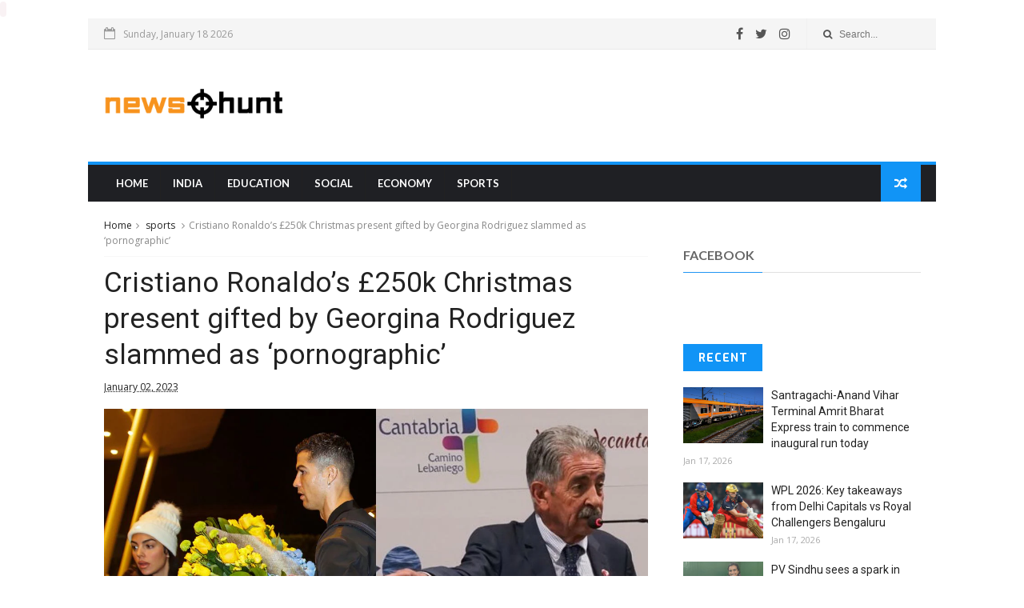

--- FILE ---
content_type: text/javascript; charset=UTF-8
request_url: https://www.newshunt.co/feeds/posts/default?alt=json-in-script&callback=jQuery111009883345708848688_1768732001698&_=1768732001699
body_size: 6913
content:
// API callback
jQuery111009883345708848688_1768732001698({"version":"1.0","encoding":"UTF-8","feed":{"xmlns":"http://www.w3.org/2005/Atom","xmlns$openSearch":"http://a9.com/-/spec/opensearchrss/1.0/","xmlns$blogger":"http://schemas.google.com/blogger/2008","xmlns$georss":"http://www.georss.org/georss","xmlns$gd":"http://schemas.google.com/g/2005","xmlns$thr":"http://purl.org/syndication/thread/1.0","id":{"$t":"tag:blogger.com,1999:blog-1332520076360975229"},"updated":{"$t":"2026-01-17T14:35:28.638-08:00"},"category":[{"term":"india"},{"term":"sports"},{"term":"explained"},{"term":"trending"},{"term":"opinion"},{"term":"education"},{"term":"lifestyle"},{"term":"Social"},{"term":"Economy"},{"term":"videos"},{"term":"Latest News"},{"term":"Tech"}],"title":{"type":"text","$t":"Newshunt | Latest and Breaking News, India News \u0026amp; World News"},"subtitle":{"type":"html","$t":"Newshunt provides latest and Breaking News, Top headlines India News \u0026amp; World News. Read latest news on Business, Politics, Sports, Entertainment, and sports."},"link":[{"rel":"http://schemas.google.com/g/2005#feed","type":"application/atom+xml","href":"https:\/\/www.newshunt.co\/feeds\/posts\/default"},{"rel":"self","type":"application/atom+xml","href":"https:\/\/www.blogger.com\/feeds\/1332520076360975229\/posts\/default?alt=json-in-script"},{"rel":"alternate","type":"text/html","href":"https:\/\/www.newshunt.co\/"},{"rel":"hub","href":"http://pubsubhubbub.appspot.com/"},{"rel":"next","type":"application/atom+xml","href":"https:\/\/www.blogger.com\/feeds\/1332520076360975229\/posts\/default?alt=json-in-script\u0026start-index=26\u0026max-results=25"}],"author":[{"name":{"$t":"Team newshunt"},"uri":{"$t":"http:\/\/www.blogger.com\/profile\/11088700901266785681"},"email":{"$t":"noreply@blogger.com"},"gd$image":{"rel":"http://schemas.google.com/g/2005#thumbnail","width":"16","height":"16","src":"https:\/\/img1.blogblog.com\/img\/b16-rounded.gif"}}],"generator":{"version":"7.00","uri":"http://www.blogger.com","$t":"Blogger"},"openSearch$totalResults":{"$t":"17407"},"openSearch$startIndex":{"$t":"1"},"openSearch$itemsPerPage":{"$t":"25"},"entry":[{"id":{"$t":"tag:blogger.com,1999:blog-1332520076360975229.post-8467420736161166252"},"published":{"$t":"2026-01-17T12:35:45.088-08:00"},"updated":{"$t":"2026-01-17T12:35:45.088-08:00"},"category":[{"scheme":"http://www.blogger.com/atom/ns#","term":"india"}],"title":{"type":"text","$t":"Santragachi-Anand Vihar Terminal Amrit Bharat Express train to commence inaugural run today"},"content":{"type":"html","$t":"\u003Cdiv\u003E\u003Cimg src=\"https:\/\/images.indianexpress.com\/2026\/01\/amrit-bharat-express-3-1.jpg\" style=\"width: 100%;\" \/\u003E\n\u003Cdiv\u003EHowrah-Anand Vihar Amrit Bharat Express launch: The Kolkata (Howrah)-Anand Vihar Terminal Amrit Bharat Express is expected to boost tourism, facilitate trade and support small businesses.\u003C\/div\u003E\n\u003C\/div\u003E\n\u003Cbr \/\u003E\n\u003Cbr \/\u003E\n"},"link":[{"rel":"replies","type":"application/atom+xml","href":"https:\/\/www.newshunt.co\/feeds\/8467420736161166252\/comments\/default","title":"Post Comments"},{"rel":"replies","type":"text/html","href":"https:\/\/www.newshunt.co\/2026\/01\/santragachi-anand-vihar-terminal-amrit.html#comment-form","title":"0 Comments"},{"rel":"edit","type":"application/atom+xml","href":"https:\/\/www.blogger.com\/feeds\/1332520076360975229\/posts\/default\/8467420736161166252"},{"rel":"self","type":"application/atom+xml","href":"https:\/\/www.blogger.com\/feeds\/1332520076360975229\/posts\/default\/8467420736161166252"},{"rel":"alternate","type":"text/html","href":"https:\/\/www.newshunt.co\/2026\/01\/santragachi-anand-vihar-terminal-amrit.html","title":"Santragachi-Anand Vihar Terminal Amrit Bharat Express train to commence inaugural run today"}],"author":[{"name":{"$t":"Team newshunt"},"uri":{"$t":"http:\/\/www.blogger.com\/profile\/11088700901266785681"},"email":{"$t":"noreply@blogger.com"},"gd$image":{"rel":"http://schemas.google.com/g/2005#thumbnail","width":"16","height":"16","src":"https:\/\/img1.blogblog.com\/img\/b16-rounded.gif"}}],"thr$total":{"$t":"0"}},{"id":{"$t":"tag:blogger.com,1999:blog-1332520076360975229.post-6807313300505492773"},"published":{"$t":"2026-01-17T11:02:50.838-08:00"},"updated":{"$t":"2026-01-17T11:02:50.838-08:00"},"category":[{"scheme":"http://www.blogger.com/atom/ns#","term":"sports"}],"title":{"type":"text","$t":"WPL 2026: Key takeaways from Delhi Capitals vs Royal Challengers Bengaluru"},"content":{"type":"html","$t":"\u003Cdiv\u003E\u003Cimg src=\"https:\/\/bsmedia.business-standard.com\/_media\/bs\/img\/article\/2026-01\/17\/thumb\/featurecrop\/1200X630\/1768671791-7029.jpg\" style=\"width: 100%;\" \/\u003E\n\u003Cdiv\u003ERCB have 4 wins from 4 as they beat bottom placed Delhi Capitals by 8 wickets on the night. Here are the key takeaways from the encounter\u003C\/div\u003E\n\u003C\/div\u003E\n\u003Cbr \/\u003E\n\u003Cbr \/\u003E\n"},"link":[{"rel":"replies","type":"application/atom+xml","href":"https:\/\/www.newshunt.co\/feeds\/6807313300505492773\/comments\/default","title":"Post Comments"},{"rel":"replies","type":"text/html","href":"https:\/\/www.newshunt.co\/2026\/01\/wpl-2026-key-takeaways-from-delhi.html#comment-form","title":"0 Comments"},{"rel":"edit","type":"application/atom+xml","href":"https:\/\/www.blogger.com\/feeds\/1332520076360975229\/posts\/default\/6807313300505492773"},{"rel":"self","type":"application/atom+xml","href":"https:\/\/www.blogger.com\/feeds\/1332520076360975229\/posts\/default\/6807313300505492773"},{"rel":"alternate","type":"text/html","href":"https:\/\/www.newshunt.co\/2026\/01\/wpl-2026-key-takeaways-from-delhi.html","title":"WPL 2026: Key takeaways from Delhi Capitals vs Royal Challengers Bengaluru"}],"author":[{"name":{"$t":"Team newshunt"},"uri":{"$t":"http:\/\/www.blogger.com\/profile\/11088700901266785681"},"email":{"$t":"noreply@blogger.com"},"gd$image":{"rel":"http://schemas.google.com/g/2005#thumbnail","width":"16","height":"16","src":"https:\/\/img1.blogblog.com\/img\/b16-rounded.gif"}}],"thr$total":{"$t":"0"}},{"id":{"$t":"tag:blogger.com,1999:blog-1332520076360975229.post-249213726545559136"},"published":{"$t":"2026-01-17T10:35:35.311-08:00"},"updated":{"$t":"2026-01-17T10:35:35.311-08:00"},"category":[{"scheme":"http://www.blogger.com/atom/ns#","term":"india"}],"title":{"type":"text","$t":"PV Sindhu sees a spark in Tanvi Sharma after training together in Delhi"},"content":{"type":"html","$t":"\u003Cdiv\u003E\u003Cimg src=\"https:\/\/images.indianexpress.com\/2026\/01\/Sindhu-Tanvi.jpg\" style=\"width: 100%;\" \/\u003E\n\u003Cdiv\u003E\"For sure, she has the potential to be the one after me,\" says Sindhu after their training session at the Constitution Club of India.\u003C\/div\u003E\n\u003C\/div\u003E\n\u003Cbr \/\u003E\n\u003Cbr \/\u003E\n"},"link":[{"rel":"replies","type":"application/atom+xml","href":"https:\/\/www.newshunt.co\/feeds\/249213726545559136\/comments\/default","title":"Post Comments"},{"rel":"replies","type":"text/html","href":"https:\/\/www.newshunt.co\/2026\/01\/pv-sindhu-sees-spark-in-tanvi-sharma.html#comment-form","title":"0 Comments"},{"rel":"edit","type":"application/atom+xml","href":"https:\/\/www.blogger.com\/feeds\/1332520076360975229\/posts\/default\/249213726545559136"},{"rel":"self","type":"application/atom+xml","href":"https:\/\/www.blogger.com\/feeds\/1332520076360975229\/posts\/default\/249213726545559136"},{"rel":"alternate","type":"text/html","href":"https:\/\/www.newshunt.co\/2026\/01\/pv-sindhu-sees-spark-in-tanvi-sharma.html","title":"PV Sindhu sees a spark in Tanvi Sharma after training together in Delhi"}],"author":[{"name":{"$t":"Team newshunt"},"uri":{"$t":"http:\/\/www.blogger.com\/profile\/11088700901266785681"},"email":{"$t":"noreply@blogger.com"},"gd$image":{"rel":"http://schemas.google.com/g/2005#thumbnail","width":"16","height":"16","src":"https:\/\/img1.blogblog.com\/img\/b16-rounded.gif"}}],"thr$total":{"$t":"0"}},{"id":{"$t":"tag:blogger.com,1999:blog-1332520076360975229.post-794251440502727106"},"published":{"$t":"2026-01-16T11:35:32.398-08:00"},"updated":{"$t":"2026-01-16T11:35:32.398-08:00"},"category":[{"scheme":"http://www.blogger.com/atom/ns#","term":"india"}],"title":{"type":"text","$t":"India Open Super 750: Ratchanok Intanon still going strong, playing for mother’s dreams, money and the love of badminton"},"content":{"type":"html","$t":"\u003Cdiv\u003E\u003Cimg src=\"https:\/\/images.indianexpress.com\/2026\/01\/Ratchanok.jpg\" style=\"width: 100%;\" \/\u003E\n\u003Cdiv\u003EAt 30, Thai shuttler – part of a golden generation in women's singles – is still going strong, making the semifinals against An Se-Young\u003C\/div\u003E\n\u003C\/div\u003E\n\u003Cbr \/\u003E\n\u003Cbr \/\u003E\n"},"link":[{"rel":"replies","type":"application/atom+xml","href":"https:\/\/www.newshunt.co\/feeds\/794251440502727106\/comments\/default","title":"Post Comments"},{"rel":"replies","type":"text/html","href":"https:\/\/www.newshunt.co\/2026\/01\/india-open-super-750-ratchanok-intanon.html#comment-form","title":"0 Comments"},{"rel":"edit","type":"application/atom+xml","href":"https:\/\/www.blogger.com\/feeds\/1332520076360975229\/posts\/default\/794251440502727106"},{"rel":"self","type":"application/atom+xml","href":"https:\/\/www.blogger.com\/feeds\/1332520076360975229\/posts\/default\/794251440502727106"},{"rel":"alternate","type":"text/html","href":"https:\/\/www.newshunt.co\/2026\/01\/india-open-super-750-ratchanok-intanon.html","title":"India Open Super 750: Ratchanok Intanon still going strong, playing for mother’s dreams, money and the love of badminton"}],"author":[{"name":{"$t":"Team newshunt"},"uri":{"$t":"http:\/\/www.blogger.com\/profile\/11088700901266785681"},"email":{"$t":"noreply@blogger.com"},"gd$image":{"rel":"http://schemas.google.com/g/2005#thumbnail","width":"16","height":"16","src":"https:\/\/img1.blogblog.com\/img\/b16-rounded.gif"}}],"thr$total":{"$t":"0"}},{"id":{"$t":"tag:blogger.com,1999:blog-1332520076360975229.post-8791515508286410068"},"published":{"$t":"2026-01-16T10:35:17.965-08:00"},"updated":{"$t":"2026-01-16T10:35:17.965-08:00"},"category":[{"scheme":"http://www.blogger.com/atom/ns#","term":"india"}],"title":{"type":"text","$t":"India vs New Zealand 3rd ODI: In the shadow of a great tragedy, the cricket jamboree arrives to lift mood, image"},"content":{"type":"html","$t":"\u003Cdiv\u003E\u003Cimg src=\"https:\/\/images.indianexpress.com\/2026\/01\/IND-NZ-35.jpg\" style=\"width: 100%;\" \/\u003E\n\u003Cdiv\u003EDays after 15 children lost their lives due to contaminated water, the game comes with the prospect of a brief distraction from despair\u003C\/div\u003E\n\u003C\/div\u003E\n\u003Cbr \/\u003E\n\u003Cbr \/\u003E\n"},"link":[{"rel":"replies","type":"application/atom+xml","href":"https:\/\/www.newshunt.co\/feeds\/8791515508286410068\/comments\/default","title":"Post Comments"},{"rel":"replies","type":"text/html","href":"https:\/\/www.newshunt.co\/2026\/01\/india-vs-new-zealand-3rd-odi-in-shadow.html#comment-form","title":"0 Comments"},{"rel":"edit","type":"application/atom+xml","href":"https:\/\/www.blogger.com\/feeds\/1332520076360975229\/posts\/default\/8791515508286410068"},{"rel":"self","type":"application/atom+xml","href":"https:\/\/www.blogger.com\/feeds\/1332520076360975229\/posts\/default\/8791515508286410068"},{"rel":"alternate","type":"text/html","href":"https:\/\/www.newshunt.co\/2026\/01\/india-vs-new-zealand-3rd-odi-in-shadow.html","title":"India vs New Zealand 3rd ODI: In the shadow of a great tragedy, the cricket jamboree arrives to lift mood, image"}],"author":[{"name":{"$t":"Team newshunt"},"uri":{"$t":"http:\/\/www.blogger.com\/profile\/11088700901266785681"},"email":{"$t":"noreply@blogger.com"},"gd$image":{"rel":"http://schemas.google.com/g/2005#thumbnail","width":"16","height":"16","src":"https:\/\/img1.blogblog.com\/img\/b16-rounded.gif"}}],"thr$total":{"$t":"0"}},{"id":{"$t":"tag:blogger.com,1999:blog-1332520076360975229.post-4203914437388579394"},"published":{"$t":"2026-01-16T10:35:17.093-08:00"},"updated":{"$t":"2026-01-16T10:35:17.093-08:00"},"category":[{"scheme":"http://www.blogger.com/atom/ns#","term":"india"}],"title":{"type":"text","$t":"Devendra Fadnavis’ moment: How BJP scripted civic poll triumph in Maharashtra"},"content":{"type":"html","$t":"\u003Cdiv\u003E\u003Cimg src=\"https:\/\/images.indianexpress.com\/2026\/01\/devendra-fadnavis-1-1.jpg\" style=\"width: 100%;\" \/\u003E\n\u003Cdiv\u003EThe BJP has emerged as the single-largest in 19 of the 29 municipal corporations in the state, including BMC in Mumbai, which was the main prize\u003C\/div\u003E\n\u003C\/div\u003E\n\u003Cbr \/\u003E\n\u003Cbr \/\u003E\n"},"link":[{"rel":"replies","type":"application/atom+xml","href":"https:\/\/www.newshunt.co\/feeds\/4203914437388579394\/comments\/default","title":"Post Comments"},{"rel":"replies","type":"text/html","href":"https:\/\/www.newshunt.co\/2026\/01\/devendra-fadnavis-moment-how-bjp.html#comment-form","title":"0 Comments"},{"rel":"edit","type":"application/atom+xml","href":"https:\/\/www.blogger.com\/feeds\/1332520076360975229\/posts\/default\/4203914437388579394"},{"rel":"self","type":"application/atom+xml","href":"https:\/\/www.blogger.com\/feeds\/1332520076360975229\/posts\/default\/4203914437388579394"},{"rel":"alternate","type":"text/html","href":"https:\/\/www.newshunt.co\/2026\/01\/devendra-fadnavis-moment-how-bjp.html","title":"Devendra Fadnavis’ moment: How BJP scripted civic poll triumph in Maharashtra"}],"author":[{"name":{"$t":"Team newshunt"},"uri":{"$t":"http:\/\/www.blogger.com\/profile\/11088700901266785681"},"email":{"$t":"noreply@blogger.com"},"gd$image":{"rel":"http://schemas.google.com/g/2005#thumbnail","width":"16","height":"16","src":"https:\/\/img1.blogblog.com\/img\/b16-rounded.gif"}}],"thr$total":{"$t":"0"}},{"id":{"$t":"tag:blogger.com,1999:blog-1332520076360975229.post-4061373242750498588"},"published":{"$t":"2026-01-16T10:35:16.240-08:00"},"updated":{"$t":"2026-01-16T10:35:16.240-08:00"},"category":[{"scheme":"http://www.blogger.com/atom/ns#","term":"india"}],"title":{"type":"text","$t":"What BJP’s dominance, in BMC polls and beyond, signals for Opposition, allies"},"content":{"type":"html","$t":"\u003Cdiv\u003E\u003Cimg src=\"https:\/\/images.indianexpress.com\/2026\/01\/shinde-fadnavis.jpg\" style=\"width: 100%;\" \/\u003E\n\u003Cdiv\u003EWith the BJP and the Shiv Sena led by Eknath Shinde crossing the halfway mark in Mumbai, the Thackerays will have to reassess, as their plank of Marathi consolidation appears not to have worked.\u003C\/div\u003E\n\u003C\/div\u003E\n\u003Cbr \/\u003E\n\u003Cbr \/\u003E\n"},"link":[{"rel":"replies","type":"application/atom+xml","href":"https:\/\/www.newshunt.co\/feeds\/4061373242750498588\/comments\/default","title":"Post Comments"},{"rel":"replies","type":"text/html","href":"https:\/\/www.newshunt.co\/2026\/01\/what-bjps-dominance-in-bmc-polls-and.html#comment-form","title":"0 Comments"},{"rel":"edit","type":"application/atom+xml","href":"https:\/\/www.blogger.com\/feeds\/1332520076360975229\/posts\/default\/4061373242750498588"},{"rel":"self","type":"application/atom+xml","href":"https:\/\/www.blogger.com\/feeds\/1332520076360975229\/posts\/default\/4061373242750498588"},{"rel":"alternate","type":"text/html","href":"https:\/\/www.newshunt.co\/2026\/01\/what-bjps-dominance-in-bmc-polls-and.html","title":"What BJP’s dominance, in BMC polls and beyond, signals for Opposition, allies"}],"author":[{"name":{"$t":"Team newshunt"},"uri":{"$t":"http:\/\/www.blogger.com\/profile\/11088700901266785681"},"email":{"$t":"noreply@blogger.com"},"gd$image":{"rel":"http://schemas.google.com/g/2005#thumbnail","width":"16","height":"16","src":"https:\/\/img1.blogblog.com\/img\/b16-rounded.gif"}}],"thr$total":{"$t":"0"}},{"id":{"$t":"tag:blogger.com,1999:blog-1332520076360975229.post-8669107770381997667"},"published":{"$t":"2026-01-15T10:35:55.746-08:00"},"updated":{"$t":"2026-01-15T10:35:55.746-08:00"},"category":[{"scheme":"http://www.blogger.com/atom/ns#","term":"india"}],"title":{"type":"text","$t":"U-19 World Cup: Vaibhav Suryavanshi scores 2, India win after brief stutter"},"content":{"type":"html","$t":"\u003Cdiv\u003E\u003Cimg src=\"https:\/\/images.indianexpress.com\/2026\/01\/Suryavanshi-9.jpg\" style=\"width: 100%;\" \/\u003E\n\u003Cdiv\u003EAbhigyan Kundu stands tall after early fall of wicket, pacer Henil Patel captures 5 wickets to be Man of the Match\u003C\/div\u003E\n\u003C\/div\u003E\n\u003Cbr \/\u003E\n\u003Cbr \/\u003E\n"},"link":[{"rel":"replies","type":"application/atom+xml","href":"https:\/\/www.newshunt.co\/feeds\/8669107770381997667\/comments\/default","title":"Post Comments"},{"rel":"replies","type":"text/html","href":"https:\/\/www.newshunt.co\/2026\/01\/u-19-world-cup-vaibhav-suryavanshi.html#comment-form","title":"0 Comments"},{"rel":"edit","type":"application/atom+xml","href":"https:\/\/www.blogger.com\/feeds\/1332520076360975229\/posts\/default\/8669107770381997667"},{"rel":"self","type":"application/atom+xml","href":"https:\/\/www.blogger.com\/feeds\/1332520076360975229\/posts\/default\/8669107770381997667"},{"rel":"alternate","type":"text/html","href":"https:\/\/www.newshunt.co\/2026\/01\/u-19-world-cup-vaibhav-suryavanshi.html","title":"U-19 World Cup: Vaibhav Suryavanshi scores 2, India win after brief stutter"}],"author":[{"name":{"$t":"Team newshunt"},"uri":{"$t":"http:\/\/www.blogger.com\/profile\/11088700901266785681"},"email":{"$t":"noreply@blogger.com"},"gd$image":{"rel":"http://schemas.google.com/g/2005#thumbnail","width":"16","height":"16","src":"https:\/\/img1.blogblog.com\/img\/b16-rounded.gif"}}],"thr$total":{"$t":"0"}},{"id":{"$t":"tag:blogger.com,1999:blog-1332520076360975229.post-8622176102597200325"},"published":{"$t":"2026-01-15T10:35:54.934-08:00"},"updated":{"$t":"2026-01-15T10:35:54.934-08:00"},"category":[{"scheme":"http://www.blogger.com/atom/ns#","term":"india"}],"title":{"type":"text","$t":"Indore water tragedy: Govt recognises 23 deaths, tells court all contaminated sources plugged"},"content":{"type":"html","$t":"\u003Cdiv\u003E\u003Cimg src=\"https:\/\/images.indianexpress.com\/2026\/01\/The-Indian-Express-5_20260112034350_20260112085510_20260112120713_20260112154311_20260114032709_20260114161136_20260115110621_20260115163134.jpg\" style=\"width: 100%;\" \/\u003E\n\u003Cdiv\u003EPipelines connecting overhead tanks to household connections are being replaced, along with sewer lines running through the affected locality, the Indore Municipal Corporation told the High Court\u003C\/div\u003E\n\u003C\/div\u003E\n\u003Cbr \/\u003E\n\u003Cbr \/\u003E\n"},"link":[{"rel":"replies","type":"application/atom+xml","href":"https:\/\/www.newshunt.co\/feeds\/8622176102597200325\/comments\/default","title":"Post Comments"},{"rel":"replies","type":"text/html","href":"https:\/\/www.newshunt.co\/2026\/01\/indore-water-tragedy-govt-recognises-23.html#comment-form","title":"0 Comments"},{"rel":"edit","type":"application/atom+xml","href":"https:\/\/www.blogger.com\/feeds\/1332520076360975229\/posts\/default\/8622176102597200325"},{"rel":"self","type":"application/atom+xml","href":"https:\/\/www.blogger.com\/feeds\/1332520076360975229\/posts\/default\/8622176102597200325"},{"rel":"alternate","type":"text/html","href":"https:\/\/www.newshunt.co\/2026\/01\/indore-water-tragedy-govt-recognises-23.html","title":"Indore water tragedy: Govt recognises 23 deaths, tells court all contaminated sources plugged"}],"author":[{"name":{"$t":"Team newshunt"},"uri":{"$t":"http:\/\/www.blogger.com\/profile\/11088700901266785681"},"email":{"$t":"noreply@blogger.com"},"gd$image":{"rel":"http://schemas.google.com/g/2005#thumbnail","width":"16","height":"16","src":"https:\/\/img1.blogblog.com\/img\/b16-rounded.gif"}}],"thr$total":{"$t":"0"}},{"id":{"$t":"tag:blogger.com,1999:blog-1332520076360975229.post-3171595716297325519"},"published":{"$t":"2026-01-15T10:35:54.380-08:00"},"updated":{"$t":"2026-01-15T10:35:54.380-08:00"},"category":[{"scheme":"http://www.blogger.com/atom/ns#","term":"india"}],"title":{"type":"text","$t":"Beef rumours spark clashes in Odisha town; internet suspended"},"content":{"type":"html","$t":"\u003Cdiv\u003E\u003Cimg src=\"https:\/\/images.indianexpress.com\/2026\/01\/Indian-Express-16.jpg\" style=\"width: 100%;\" \/\u003E\n\u003Cdiv\u003ERumours of stored beef sparked violence and tension between two communities in Odisha’s Sundargarh town, leaving at least 12 people injured and prompting the district administration to suspend internet services for 24 hours Thursday. According to officials, a rumour that members of a particular community had stored beef triggered tension and unrest, which escalated within […]\u003C\/div\u003E\n\u003C\/div\u003E\n\u003Cbr \/\u003E\n\u003Cbr \/\u003E\n"},"link":[{"rel":"replies","type":"application/atom+xml","href":"https:\/\/www.newshunt.co\/feeds\/3171595716297325519\/comments\/default","title":"Post Comments"},{"rel":"replies","type":"text/html","href":"https:\/\/www.newshunt.co\/2026\/01\/beef-rumours-spark-clashes-in-odisha.html#comment-form","title":"0 Comments"},{"rel":"edit","type":"application/atom+xml","href":"https:\/\/www.blogger.com\/feeds\/1332520076360975229\/posts\/default\/3171595716297325519"},{"rel":"self","type":"application/atom+xml","href":"https:\/\/www.blogger.com\/feeds\/1332520076360975229\/posts\/default\/3171595716297325519"},{"rel":"alternate","type":"text/html","href":"https:\/\/www.newshunt.co\/2026\/01\/beef-rumours-spark-clashes-in-odisha.html","title":"Beef rumours spark clashes in Odisha town; internet suspended"}],"author":[{"name":{"$t":"Team newshunt"},"uri":{"$t":"http:\/\/www.blogger.com\/profile\/11088700901266785681"},"email":{"$t":"noreply@blogger.com"},"gd$image":{"rel":"http://schemas.google.com/g/2005#thumbnail","width":"16","height":"16","src":"https:\/\/img1.blogblog.com\/img\/b16-rounded.gif"}}],"thr$total":{"$t":"0"}},{"id":{"$t":"tag:blogger.com,1999:blog-1332520076360975229.post-8801298874760580511"},"published":{"$t":"2026-01-15T10:35:53.798-08:00"},"updated":{"$t":"2026-01-15T10:35:53.798-08:00"},"category":[{"scheme":"http://www.blogger.com/atom/ns#","term":"india"}],"title":{"type":"text","$t":"‘One of them said you will die here’: Student from Assam assaulted in hostel at Madhya Pradesh university"},"content":{"type":"html","$t":"\u003Cdiv\u003E\u003Cimg src=\"https:\/\/images.indianexpress.com\/2026\/01\/indira-gandhi-tribal-university.jpg\" style=\"width: 100%;\" \/\u003E\n\u003Cdiv\u003EThe incident led to protests at the Indira Gandhi National Tribal University in Annupur district. The institution said six students have been expelled in connection with the assault.\u003C\/div\u003E\n\u003C\/div\u003E\n\u003Cbr \/\u003E\n\u003Cbr \/\u003E\n"},"link":[{"rel":"replies","type":"application/atom+xml","href":"https:\/\/www.newshunt.co\/feeds\/8801298874760580511\/comments\/default","title":"Post Comments"},{"rel":"replies","type":"text/html","href":"https:\/\/www.newshunt.co\/2026\/01\/one-of-them-said-you-will-die-here.html#comment-form","title":"0 Comments"},{"rel":"edit","type":"application/atom+xml","href":"https:\/\/www.blogger.com\/feeds\/1332520076360975229\/posts\/default\/8801298874760580511"},{"rel":"self","type":"application/atom+xml","href":"https:\/\/www.blogger.com\/feeds\/1332520076360975229\/posts\/default\/8801298874760580511"},{"rel":"alternate","type":"text/html","href":"https:\/\/www.newshunt.co\/2026\/01\/one-of-them-said-you-will-die-here.html","title":"‘One of them said you will die here’: Student from Assam assaulted in hostel at Madhya Pradesh university"}],"author":[{"name":{"$t":"Team newshunt"},"uri":{"$t":"http:\/\/www.blogger.com\/profile\/11088700901266785681"},"email":{"$t":"noreply@blogger.com"},"gd$image":{"rel":"http://schemas.google.com/g/2005#thumbnail","width":"16","height":"16","src":"https:\/\/img1.blogblog.com\/img\/b16-rounded.gif"}}],"thr$total":{"$t":"0"}},{"id":{"$t":"tag:blogger.com,1999:blog-1332520076360975229.post-6222077145233333095"},"published":{"$t":"2026-01-14T11:02:53.379-08:00"},"updated":{"$t":"2026-01-14T11:02:53.379-08:00"},"category":[{"scheme":"http://www.blogger.com/atom/ns#","term":"sports"}],"title":{"type":"text","$t":"Bangladesh cricket row: Players vow to withdraw unless Najmul Islam resigns"},"content":{"type":"html","$t":"\u003Cdiv\u003E\u003Cimg src=\"https:\/\/bsmedia.business-standard.com\/_media\/bs\/img\/article\/2026-01\/14\/thumb\/featurecrop\/1200X630\/1768411506-1613.jpg\" style=\"width: 100%;\" \/\u003E\n\u003Cdiv\u003EThe controversy comes just days before two Bangladesh Premier League (BPL) matches scheduled for January 15, adding further tension to the ongoing dispute.\u003C\/div\u003E\n\u003C\/div\u003E\n\u003Cbr \/\u003E\n\u003Cbr \/\u003E\n"},"link":[{"rel":"replies","type":"application/atom+xml","href":"https:\/\/www.newshunt.co\/feeds\/6222077145233333095\/comments\/default","title":"Post Comments"},{"rel":"replies","type":"text/html","href":"https:\/\/www.newshunt.co\/2026\/01\/bangladesh-cricket-row-players-vow-to.html#comment-form","title":"0 Comments"},{"rel":"edit","type":"application/atom+xml","href":"https:\/\/www.blogger.com\/feeds\/1332520076360975229\/posts\/default\/6222077145233333095"},{"rel":"self","type":"application/atom+xml","href":"https:\/\/www.blogger.com\/feeds\/1332520076360975229\/posts\/default\/6222077145233333095"},{"rel":"alternate","type":"text/html","href":"https:\/\/www.newshunt.co\/2026\/01\/bangladesh-cricket-row-players-vow-to.html","title":"Bangladesh cricket row: Players vow to withdraw unless Najmul Islam resigns"}],"author":[{"name":{"$t":"Team newshunt"},"uri":{"$t":"http:\/\/www.blogger.com\/profile\/11088700901266785681"},"email":{"$t":"noreply@blogger.com"},"gd$image":{"rel":"http://schemas.google.com/g/2005#thumbnail","width":"16","height":"16","src":"https:\/\/img1.blogblog.com\/img\/b16-rounded.gif"}}],"thr$total":{"$t":"0"}},{"id":{"$t":"tag:blogger.com,1999:blog-1332520076360975229.post-5080652612357714074"},"published":{"$t":"2026-01-14T10:45:18.949-08:00"},"updated":{"$t":"2026-01-14T10:45:18.949-08:00"},"category":[{"scheme":"http://www.blogger.com/atom/ns#","term":"Social"}],"title":{"type":"text","$t":"Cap coaching hours, align curricula with JEE and NEET: Centre’s panel"},"content":{"type":"html","$t":"\u003Cdiv\u003E\u003Cimg src=\"https:\/\/images.indianexpress.com\/2026\/01\/coaching-centre.jpg\" style=\"width: 100%;\" \/\u003E\n\u003Cdiv\u003EAlso proposes introducing competitive tests in Class 11, more weight to board exam results in college admissions\u003C\/div\u003E\n\u003C\/div\u003E\n\u003Cbr \/\u003E\n\u003Cbr \/\u003E\n"},"link":[{"rel":"replies","type":"application/atom+xml","href":"https:\/\/www.newshunt.co\/feeds\/5080652612357714074\/comments\/default","title":"Post Comments"},{"rel":"replies","type":"text/html","href":"https:\/\/www.newshunt.co\/2026\/01\/cap-coaching-hours-align-curricula-with.html#comment-form","title":"0 Comments"},{"rel":"edit","type":"application/atom+xml","href":"https:\/\/www.blogger.com\/feeds\/1332520076360975229\/posts\/default\/5080652612357714074"},{"rel":"self","type":"application/atom+xml","href":"https:\/\/www.blogger.com\/feeds\/1332520076360975229\/posts\/default\/5080652612357714074"},{"rel":"alternate","type":"text/html","href":"https:\/\/www.newshunt.co\/2026\/01\/cap-coaching-hours-align-curricula-with.html","title":"Cap coaching hours, align curricula with JEE and NEET: Centre’s panel"}],"author":[{"name":{"$t":"Team newshunt"},"uri":{"$t":"http:\/\/www.blogger.com\/profile\/11088700901266785681"},"email":{"$t":"noreply@blogger.com"},"gd$image":{"rel":"http://schemas.google.com/g/2005#thumbnail","width":"16","height":"16","src":"https:\/\/img1.blogblog.com\/img\/b16-rounded.gif"}}],"thr$total":{"$t":"0"}},{"id":{"$t":"tag:blogger.com,1999:blog-1332520076360975229.post-4635101483984675198"},"published":{"$t":"2026-01-14T10:35:53.496-08:00"},"updated":{"$t":"2026-01-14T10:35:53.496-08:00"},"category":[{"scheme":"http://www.blogger.com/atom/ns#","term":"india"}],"title":{"type":"text","$t":"India vs New Zealand 2nd ODI: Have the Kiwis cracked the Kuldeep Yadav code?"},"content":{"type":"html","$t":"\u003Cdiv\u003E\u003Cimg src=\"https:\/\/images.indianexpress.com\/2026\/01\/IND-NZ-33.jpg\" style=\"width: 100%;\" \/\u003E\n\u003Cdiv\u003EDaryl Mitchell and Will Young use the sweep shot to defangs India's trump card on slow track, series tied 1-1\u003C\/div\u003E\n\u003C\/div\u003E\n\u003Cbr \/\u003E\n\u003Cbr \/\u003E\n"},"link":[{"rel":"replies","type":"application/atom+xml","href":"https:\/\/www.newshunt.co\/feeds\/4635101483984675198\/comments\/default","title":"Post Comments"},{"rel":"replies","type":"text/html","href":"https:\/\/www.newshunt.co\/2026\/01\/india-vs-new-zealand-2nd-odi-have-kiwis.html#comment-form","title":"0 Comments"},{"rel":"edit","type":"application/atom+xml","href":"https:\/\/www.blogger.com\/feeds\/1332520076360975229\/posts\/default\/4635101483984675198"},{"rel":"self","type":"application/atom+xml","href":"https:\/\/www.blogger.com\/feeds\/1332520076360975229\/posts\/default\/4635101483984675198"},{"rel":"alternate","type":"text/html","href":"https:\/\/www.newshunt.co\/2026\/01\/india-vs-new-zealand-2nd-odi-have-kiwis.html","title":"India vs New Zealand 2nd ODI: Have the Kiwis cracked the Kuldeep Yadav code?"}],"author":[{"name":{"$t":"Team newshunt"},"uri":{"$t":"http:\/\/www.blogger.com\/profile\/11088700901266785681"},"email":{"$t":"noreply@blogger.com"},"gd$image":{"rel":"http://schemas.google.com/g/2005#thumbnail","width":"16","height":"16","src":"https:\/\/img1.blogblog.com\/img\/b16-rounded.gif"}}],"thr$total":{"$t":"0"}},{"id":{"$t":"tag:blogger.com,1999:blog-1332520076360975229.post-8745429797277278362"},"published":{"$t":"2026-01-14T10:35:52.852-08:00"},"updated":{"$t":"2026-01-14T10:35:52.852-08:00"},"category":[{"scheme":"http://www.blogger.com/atom/ns#","term":"india"}],"title":{"type":"text","$t":"Cut-off reduced for PG medical seats as 18,000 remain vacant after 2nd counselling"},"content":{"type":"html","$t":"\u003Cdiv\u003E\u003Cimg src=\"https:\/\/images.indianexpress.com\/2026\/01\/exam-neet-file.jpg\" style=\"width: 100%;\" \/\u003E\n\u003Cdiv\u003EIn 2023, when cut-off for all categories was dropped to zero percentile, doctors scoring as low as 5 marks out of 800 were able to secure post-graduation seats despite following the NEET-PG merit list.\u003C\/div\u003E\n\u003C\/div\u003E\n\u003Cbr \/\u003E\n\u003Cbr \/\u003E\n"},"link":[{"rel":"replies","type":"application/atom+xml","href":"https:\/\/www.newshunt.co\/feeds\/8745429797277278362\/comments\/default","title":"Post Comments"},{"rel":"replies","type":"text/html","href":"https:\/\/www.newshunt.co\/2026\/01\/cut-off-reduced-for-pg-medical-seats-as.html#comment-form","title":"0 Comments"},{"rel":"edit","type":"application/atom+xml","href":"https:\/\/www.blogger.com\/feeds\/1332520076360975229\/posts\/default\/8745429797277278362"},{"rel":"self","type":"application/atom+xml","href":"https:\/\/www.blogger.com\/feeds\/1332520076360975229\/posts\/default\/8745429797277278362"},{"rel":"alternate","type":"text/html","href":"https:\/\/www.newshunt.co\/2026\/01\/cut-off-reduced-for-pg-medical-seats-as.html","title":"Cut-off reduced for PG medical seats as 18,000 remain vacant after 2nd counselling"}],"author":[{"name":{"$t":"Team newshunt"},"uri":{"$t":"http:\/\/www.blogger.com\/profile\/11088700901266785681"},"email":{"$t":"noreply@blogger.com"},"gd$image":{"rel":"http://schemas.google.com/g/2005#thumbnail","width":"16","height":"16","src":"https:\/\/img1.blogblog.com\/img\/b16-rounded.gif"}}],"thr$total":{"$t":"0"}},{"id":{"$t":"tag:blogger.com,1999:blog-1332520076360975229.post-622212647910995246"},"published":{"$t":"2026-01-13T10:35:20.829-08:00"},"updated":{"$t":"2026-01-13T10:35:20.829-08:00"},"category":[{"scheme":"http://www.blogger.com/atom/ns#","term":"india"}],"title":{"type":"text","$t":"India Open 750: Mia Blichfeldt says upcoming Badminton World Championship arena in Delhi is ‘dirty’, has ‘bird poop’"},"content":{"type":"html","$t":"\u003Cdiv\u003E\u003Cimg src=\"https:\/\/images.indianexpress.com\/2026\/01\/india-open-badminton-tournament.jpg\" style=\"width: 100%;\" \/\u003E\n\u003Cdiv\u003EThis is the second year in a row Blichfeldt has complained about the conditions now at two different indoor stadiums adjacent to each other in New Delhi. Last year, she had complained about the same issues and had also fallen sick due to the food.\u003C\/div\u003E\n\u003C\/div\u003E\n\u003Cbr \/\u003E\n\u003Cbr \/\u003E\n"},"link":[{"rel":"replies","type":"application/atom+xml","href":"https:\/\/www.newshunt.co\/feeds\/622212647910995246\/comments\/default","title":"Post Comments"},{"rel":"replies","type":"text/html","href":"https:\/\/www.newshunt.co\/2026\/01\/india-open-750-mia-blichfeldt-says.html#comment-form","title":"0 Comments"},{"rel":"edit","type":"application/atom+xml","href":"https:\/\/www.blogger.com\/feeds\/1332520076360975229\/posts\/default\/622212647910995246"},{"rel":"self","type":"application/atom+xml","href":"https:\/\/www.blogger.com\/feeds\/1332520076360975229\/posts\/default\/622212647910995246"},{"rel":"alternate","type":"text/html","href":"https:\/\/www.newshunt.co\/2026\/01\/india-open-750-mia-blichfeldt-says.html","title":"India Open 750: Mia Blichfeldt says upcoming Badminton World Championship arena in Delhi is ‘dirty’, has ‘bird poop’"}],"author":[{"name":{"$t":"Team newshunt"},"uri":{"$t":"http:\/\/www.blogger.com\/profile\/11088700901266785681"},"email":{"$t":"noreply@blogger.com"},"gd$image":{"rel":"http://schemas.google.com/g/2005#thumbnail","width":"16","height":"16","src":"https:\/\/img1.blogblog.com\/img\/b16-rounded.gif"}}],"thr$total":{"$t":"0"}},{"id":{"$t":"tag:blogger.com,1999:blog-1332520076360975229.post-1784998452523081655"},"published":{"$t":"2026-01-12T11:12:28.195-08:00"},"updated":{"$t":"2026-01-12T11:12:28.195-08:00"},"category":[{"scheme":"http://www.blogger.com/atom/ns#","term":"Economy"}],"title":{"type":"text","$t":"CPI inflation 2011-12 series: End of an era as new base begins next month"},"content":{"type":"html","$t":"\u003Cdiv\u003E\u003Cimg src=\"https:\/\/bsmedia.business-standard.com\/_media\/bs\/img\/article\/2026-01\/12\/thumb\/featurecrop\/1200X630\/1768238192-2737.jpg\" style=\"width: 100%;\" \/\u003E\n\u003Cdiv\u003ECPI-food inflation peaked at 16.12 per cent in April 2018, while the lowest reading was recorded in April 2019\u003C\/div\u003E\n\u003C\/div\u003E\n\u003Cbr \/\u003E\n\u003Cbr \/\u003E\n"},"link":[{"rel":"replies","type":"application/atom+xml","href":"https:\/\/www.newshunt.co\/feeds\/1784998452523081655\/comments\/default","title":"Post Comments"},{"rel":"replies","type":"text/html","href":"https:\/\/www.newshunt.co\/2026\/01\/cpi-inflation-2011-12-series-end-of-era.html#comment-form","title":"0 Comments"},{"rel":"edit","type":"application/atom+xml","href":"https:\/\/www.blogger.com\/feeds\/1332520076360975229\/posts\/default\/1784998452523081655"},{"rel":"self","type":"application/atom+xml","href":"https:\/\/www.blogger.com\/feeds\/1332520076360975229\/posts\/default\/1784998452523081655"},{"rel":"alternate","type":"text/html","href":"https:\/\/www.newshunt.co\/2026\/01\/cpi-inflation-2011-12-series-end-of-era.html","title":"CPI inflation 2011-12 series: End of an era as new base begins next month"}],"author":[{"name":{"$t":"Team newshunt"},"uri":{"$t":"http:\/\/www.blogger.com\/profile\/11088700901266785681"},"email":{"$t":"noreply@blogger.com"},"gd$image":{"rel":"http://schemas.google.com/g/2005#thumbnail","width":"16","height":"16","src":"https:\/\/img1.blogblog.com\/img\/b16-rounded.gif"}}],"thr$total":{"$t":"0"}},{"id":{"$t":"tag:blogger.com,1999:blog-1332520076360975229.post-198908478167374153"},"published":{"$t":"2026-01-12T10:35:51.639-08:00"},"updated":{"$t":"2026-01-12T10:35:51.639-08:00"},"category":[{"scheme":"http://www.blogger.com/atom/ns#","term":"india"}],"title":{"type":"text","$t":"Coal-fired power generation sees year-on-year decline for the first time in half a century"},"content":{"type":"html","$t":"\u003Cdiv\u003E\u003Cimg src=\"https:\/\/images.indianexpress.com\/2026\/01\/coal-production.jpg\" style=\"width: 100%;\" \/\u003E\n\u003Cdiv\u003EIndia’s decades-long reliance on coal just took a turning point. India might have to revise its plans for coal capacity additions for the 2030 period.\u003C\/div\u003E\n\u003C\/div\u003E\n\u003Cbr \/\u003E\n\u003Cbr \/\u003E\n"},"link":[{"rel":"replies","type":"application/atom+xml","href":"https:\/\/www.newshunt.co\/feeds\/198908478167374153\/comments\/default","title":"Post Comments"},{"rel":"replies","type":"text/html","href":"https:\/\/www.newshunt.co\/2026\/01\/coal-fired-power-generation-sees-year.html#comment-form","title":"0 Comments"},{"rel":"edit","type":"application/atom+xml","href":"https:\/\/www.blogger.com\/feeds\/1332520076360975229\/posts\/default\/198908478167374153"},{"rel":"self","type":"application/atom+xml","href":"https:\/\/www.blogger.com\/feeds\/1332520076360975229\/posts\/default\/198908478167374153"},{"rel":"alternate","type":"text/html","href":"https:\/\/www.newshunt.co\/2026\/01\/coal-fired-power-generation-sees-year.html","title":"Coal-fired power generation sees year-on-year decline for the first time in half a century"}],"author":[{"name":{"$t":"Team newshunt"},"uri":{"$t":"http:\/\/www.blogger.com\/profile\/11088700901266785681"},"email":{"$t":"noreply@blogger.com"},"gd$image":{"rel":"http://schemas.google.com/g/2005#thumbnail","width":"16","height":"16","src":"https:\/\/img1.blogblog.com\/img\/b16-rounded.gif"}}],"thr$total":{"$t":"0"}},{"id":{"$t":"tag:blogger.com,1999:blog-1332520076360975229.post-8967765736512959886"},"published":{"$t":"2026-01-12T10:35:50.916-08:00"},"updated":{"$t":"2026-01-12T10:35:50.916-08:00"},"category":[{"scheme":"http://www.blogger.com/atom/ns#","term":"india"}],"title":{"type":"text","$t":"J\u0026K’s two-part Budget session begins February 2"},"content":{"type":"html","$t":"\u003Cdiv\u003E\u003Cimg src=\"https:\/\/images.indianexpress.com\/2026\/01\/omar-abdullah-1.jpg\" style=\"width: 100%;\" \/\u003E\n\u003Cdiv\u003EAccording to the provisional calendar issued by Assembly Speaker A R Rather, the session will begin with the Address of Lt Governor Manoj Sinha on February 2.\u003C\/div\u003E\n\u003C\/div\u003E\n\u003Cbr \/\u003E\n\u003Cbr \/\u003E\n"},"link":[{"rel":"replies","type":"application/atom+xml","href":"https:\/\/www.newshunt.co\/feeds\/8967765736512959886\/comments\/default","title":"Post Comments"},{"rel":"replies","type":"text/html","href":"https:\/\/www.newshunt.co\/2026\/01\/j-two-part-budget-session-begins.html#comment-form","title":"0 Comments"},{"rel":"edit","type":"application/atom+xml","href":"https:\/\/www.blogger.com\/feeds\/1332520076360975229\/posts\/default\/8967765736512959886"},{"rel":"self","type":"application/atom+xml","href":"https:\/\/www.blogger.com\/feeds\/1332520076360975229\/posts\/default\/8967765736512959886"},{"rel":"alternate","type":"text/html","href":"https:\/\/www.newshunt.co\/2026\/01\/j-two-part-budget-session-begins.html","title":"J\u0026K’s two-part Budget session begins February 2"}],"author":[{"name":{"$t":"Team newshunt"},"uri":{"$t":"http:\/\/www.blogger.com\/profile\/11088700901266785681"},"email":{"$t":"noreply@blogger.com"},"gd$image":{"rel":"http://schemas.google.com/g/2005#thumbnail","width":"16","height":"16","src":"https:\/\/img1.blogblog.com\/img\/b16-rounded.gif"}}],"thr$total":{"$t":"0"}},{"id":{"$t":"tag:blogger.com,1999:blog-1332520076360975229.post-5751498716459482838"},"published":{"$t":"2026-01-12T10:35:50.228-08:00"},"updated":{"$t":"2026-01-12T10:35:50.228-08:00"},"category":[{"scheme":"http://www.blogger.com/atom/ns#","term":"india"}],"title":{"type":"text","$t":"New US envoy Sergio Gor says ‘no country as essential as India’"},"content":{"type":"html","$t":"\u003Cdiv\u003E\u003Cimg src=\"https:\/\/images.indianexpress.com\/2026\/01\/sergio-gor-1.jpg\" style=\"width: 100%;\" \/\u003E\n\u003Cdiv\u003EGor's remarks come days after US Commerce Secretary Howard Lutnick blamed India for the failure to secure a India-US trade deal.\u003C\/div\u003E\n\u003C\/div\u003E\n\u003Cbr \/\u003E\n\u003Cbr \/\u003E\n"},"link":[{"rel":"replies","type":"application/atom+xml","href":"https:\/\/www.newshunt.co\/feeds\/5751498716459482838\/comments\/default","title":"Post Comments"},{"rel":"replies","type":"text/html","href":"https:\/\/www.newshunt.co\/2026\/01\/new-us-envoy-sergio-gor-says-no-country.html#comment-form","title":"0 Comments"},{"rel":"edit","type":"application/atom+xml","href":"https:\/\/www.blogger.com\/feeds\/1332520076360975229\/posts\/default\/5751498716459482838"},{"rel":"self","type":"application/atom+xml","href":"https:\/\/www.blogger.com\/feeds\/1332520076360975229\/posts\/default\/5751498716459482838"},{"rel":"alternate","type":"text/html","href":"https:\/\/www.newshunt.co\/2026\/01\/new-us-envoy-sergio-gor-says-no-country.html","title":"New US envoy Sergio Gor says ‘no country as essential as India’"}],"author":[{"name":{"$t":"Team newshunt"},"uri":{"$t":"http:\/\/www.blogger.com\/profile\/11088700901266785681"},"email":{"$t":"noreply@blogger.com"},"gd$image":{"rel":"http://schemas.google.com/g/2005#thumbnail","width":"16","height":"16","src":"https:\/\/img1.blogblog.com\/img\/b16-rounded.gif"}}],"thr$total":{"$t":"0"}},{"id":{"$t":"tag:blogger.com,1999:blog-1332520076360975229.post-5918118754717903992"},"published":{"$t":"2026-01-11T11:35:44.299-08:00"},"updated":{"$t":"2026-01-11T11:35:44.299-08:00"},"category":[{"scheme":"http://www.blogger.com/atom/ns#","term":"india"}],"title":{"type":"text","$t":"Women’s Premier League: Sophie Devine shines with bat and ball as Gujarat Giants clinch high-scoring thriller against Delhi Capitals"},"content":{"type":"html","$t":"\u003Cdiv\u003E\u003Cimg src=\"https:\/\/images.indianexpress.com\/2026\/01\/Devine-WPL.jpg\" style=\"width: 100%;\" \/\u003E\n\u003Cdiv\u003EWith seven needed to win off the last over, Jemimah Rodrigues's team somehow contrives to lose second game in as many days\u003C\/div\u003E\n\u003C\/div\u003E\n\u003Cbr \/\u003E\n\u003Cbr \/\u003E\n"},"link":[{"rel":"replies","type":"application/atom+xml","href":"https:\/\/www.newshunt.co\/feeds\/5918118754717903992\/comments\/default","title":"Post Comments"},{"rel":"replies","type":"text/html","href":"https:\/\/www.newshunt.co\/2026\/01\/womens-premier-league-sophie-devine.html#comment-form","title":"0 Comments"},{"rel":"edit","type":"application/atom+xml","href":"https:\/\/www.blogger.com\/feeds\/1332520076360975229\/posts\/default\/5918118754717903992"},{"rel":"self","type":"application/atom+xml","href":"https:\/\/www.blogger.com\/feeds\/1332520076360975229\/posts\/default\/5918118754717903992"},{"rel":"alternate","type":"text/html","href":"https:\/\/www.newshunt.co\/2026\/01\/womens-premier-league-sophie-devine.html","title":"Women’s Premier League: Sophie Devine shines with bat and ball as Gujarat Giants clinch high-scoring thriller against Delhi Capitals"}],"author":[{"name":{"$t":"Team newshunt"},"uri":{"$t":"http:\/\/www.blogger.com\/profile\/11088700901266785681"},"email":{"$t":"noreply@blogger.com"},"gd$image":{"rel":"http://schemas.google.com/g/2005#thumbnail","width":"16","height":"16","src":"https:\/\/img1.blogblog.com\/img\/b16-rounded.gif"}}],"thr$total":{"$t":"0"}},{"id":{"$t":"tag:blogger.com,1999:blog-1332520076360975229.post-623830485380335217"},"published":{"$t":"2026-01-11T11:12:11.947-08:00"},"updated":{"$t":"2026-01-11T11:12:11.947-08:00"},"category":[{"scheme":"http://www.blogger.com/atom/ns#","term":"Economy"}],"title":{"type":"text","$t":"Budget 2026-27: Govt likely to amend law to speed up debt recovery"},"content":{"type":"html","$t":"\u003Cdiv\u003E\u003Cimg src=\"https:\/\/bsmedia.business-standard.com\/_media\/bs\/img\/article\/2025-01\/16\/thumb\/fitandfill\/1200X630\/1737027802-3281.jpg\" style=\"width: 100%;\" \/\u003E\n\u003Cdiv\u003EThe Centre may amend the RDB Act in the FY27 Budget to earmark DRTs for high-value cases, speed up recoveries and reduce pendency clogged by low-ticket litigation\u003C\/div\u003E\n\u003C\/div\u003E\n\u003Cbr \/\u003E\n\u003Cbr \/\u003E\n"},"link":[{"rel":"replies","type":"application/atom+xml","href":"https:\/\/www.newshunt.co\/feeds\/623830485380335217\/comments\/default","title":"Post Comments"},{"rel":"replies","type":"text/html","href":"https:\/\/www.newshunt.co\/2026\/01\/budget-2026-27-govt-likely-to-amend-law.html#comment-form","title":"0 Comments"},{"rel":"edit","type":"application/atom+xml","href":"https:\/\/www.blogger.com\/feeds\/1332520076360975229\/posts\/default\/623830485380335217"},{"rel":"self","type":"application/atom+xml","href":"https:\/\/www.blogger.com\/feeds\/1332520076360975229\/posts\/default\/623830485380335217"},{"rel":"alternate","type":"text/html","href":"https:\/\/www.newshunt.co\/2026\/01\/budget-2026-27-govt-likely-to-amend-law.html","title":"Budget 2026-27: Govt likely to amend law to speed up debt recovery"}],"author":[{"name":{"$t":"Team newshunt"},"uri":{"$t":"http:\/\/www.blogger.com\/profile\/11088700901266785681"},"email":{"$t":"noreply@blogger.com"},"gd$image":{"rel":"http://schemas.google.com/g/2005#thumbnail","width":"16","height":"16","src":"https:\/\/img1.blogblog.com\/img\/b16-rounded.gif"}}],"thr$total":{"$t":"0"}},{"id":{"$t":"tag:blogger.com,1999:blog-1332520076360975229.post-1316540428781189585"},"published":{"$t":"2026-01-11T10:35:42.774-08:00"},"updated":{"$t":"2026-01-11T10:35:42.774-08:00"},"category":[{"scheme":"http://www.blogger.com/atom/ns#","term":"india"}],"title":{"type":"text","$t":"IND vs NZ: How Virat Kohli’s faith in old methods has stood him in good stead in his revival"},"content":{"type":"html","$t":"\u003Cdiv\u003E\u003Cimg src=\"https:\/\/images.indianexpress.com\/2026\/01\/Kohli-122.jpg\" style=\"width: 100%;\" \/\u003E\n\u003Cdiv\u003EHis 91-ball 93 was an ode to his old classical self, without a stroke in rage.\u003C\/div\u003E\n\u003C\/div\u003E\n\u003Cbr \/\u003E\n\u003Cbr \/\u003E\n"},"link":[{"rel":"replies","type":"application/atom+xml","href":"https:\/\/www.newshunt.co\/feeds\/1316540428781189585\/comments\/default","title":"Post Comments"},{"rel":"replies","type":"text/html","href":"https:\/\/www.newshunt.co\/2026\/01\/ind-vs-nz-how-virat-kohlis-faith-in-old.html#comment-form","title":"0 Comments"},{"rel":"edit","type":"application/atom+xml","href":"https:\/\/www.blogger.com\/feeds\/1332520076360975229\/posts\/default\/1316540428781189585"},{"rel":"self","type":"application/atom+xml","href":"https:\/\/www.blogger.com\/feeds\/1332520076360975229\/posts\/default\/1316540428781189585"},{"rel":"alternate","type":"text/html","href":"https:\/\/www.newshunt.co\/2026\/01\/ind-vs-nz-how-virat-kohlis-faith-in-old.html","title":"IND vs NZ: How Virat Kohli’s faith in old methods has stood him in good stead in his revival"}],"author":[{"name":{"$t":"Team newshunt"},"uri":{"$t":"http:\/\/www.blogger.com\/profile\/11088700901266785681"},"email":{"$t":"noreply@blogger.com"},"gd$image":{"rel":"http://schemas.google.com/g/2005#thumbnail","width":"16","height":"16","src":"https:\/\/img1.blogblog.com\/img\/b16-rounded.gif"}}],"thr$total":{"$t":"0"}},{"id":{"$t":"tag:blogger.com,1999:blog-1332520076360975229.post-6993792663937460857"},"published":{"$t":"2026-01-10T18:35:11.617-08:00"},"updated":{"$t":"2026-01-10T18:35:11.617-08:00"},"category":[{"scheme":"http://www.blogger.com/atom/ns#","term":"india"}],"title":{"type":"text","$t":"DC-W vs GG-W, WPL 2026 Live Score Streaming Online: When and How to Watch Delhi Capitals Vs Gujarat Giants Women Today Match Telecast and Online?"},"content":{"type":"html","$t":"\u003Cdiv\u003E\u003Cimg src=\"https:\/\/images.indianexpress.com\/2026\/01\/DC-GG.jpg\" style=\"width: 100%;\" \/\u003E\n\u003Cdiv\u003EDC-W vs GG-W WPL 2026 Live Cricket Score Streaming Online: Delhi Capitals face Gujarat Giants in the fourth match of the 2026 WPL.\u003C\/div\u003E\n\u003C\/div\u003E\n\u003Cbr \/\u003E\n\u003Cbr \/\u003E\n"},"link":[{"rel":"replies","type":"application/atom+xml","href":"https:\/\/www.newshunt.co\/feeds\/6993792663937460857\/comments\/default","title":"Post Comments"},{"rel":"replies","type":"text/html","href":"https:\/\/www.newshunt.co\/2026\/01\/dc-w-vs-gg-w-wpl-2026-live-score.html#comment-form","title":"0 Comments"},{"rel":"edit","type":"application/atom+xml","href":"https:\/\/www.blogger.com\/feeds\/1332520076360975229\/posts\/default\/6993792663937460857"},{"rel":"self","type":"application/atom+xml","href":"https:\/\/www.blogger.com\/feeds\/1332520076360975229\/posts\/default\/6993792663937460857"},{"rel":"alternate","type":"text/html","href":"https:\/\/www.newshunt.co\/2026\/01\/dc-w-vs-gg-w-wpl-2026-live-score.html","title":"DC-W vs GG-W, WPL 2026 Live Score Streaming Online: When and How to Watch Delhi Capitals Vs Gujarat Giants Women Today Match Telecast and Online?"}],"author":[{"name":{"$t":"Team newshunt"},"uri":{"$t":"http:\/\/www.blogger.com\/profile\/11088700901266785681"},"email":{"$t":"noreply@blogger.com"},"gd$image":{"rel":"http://schemas.google.com/g/2005#thumbnail","width":"16","height":"16","src":"https:\/\/img1.blogblog.com\/img\/b16-rounded.gif"}}],"thr$total":{"$t":"0"}},{"id":{"$t":"tag:blogger.com,1999:blog-1332520076360975229.post-9039002656217051045"},"published":{"$t":"2026-01-10T12:35:34.126-08:00"},"updated":{"$t":"2026-01-10T12:35:34.126-08:00"},"category":[{"scheme":"http://www.blogger.com/atom/ns#","term":"india"}],"title":{"type":"text","$t":"How Arjun Erigaisi hoodwinked Viswanathan Anand and Wei Yi at Rapid event of the 2026 Tata Steel Chess"},"content":{"type":"html","$t":"\u003Cdiv\u003E\u003Cimg src=\"https:\/\/images.indianexpress.com\/2026\/01\/Erigaisi-Anand.jpg\" style=\"width: 100%;\" \/\u003E\n\u003Cdiv\u003EHaving finished third in the Rapid event of the 2026 Tata Steel Chess India tournament in Kolkata, Arjun began the Blitz portion with a blitzkrieg of his own. On Saturday, he took down five opponents one by one, starting with five straight wins, many of which were swindled in his favour at the very last second.\u003C\/div\u003E\n\u003C\/div\u003E\n\u003Cbr \/\u003E\n\u003Cbr \/\u003E\n"},"link":[{"rel":"replies","type":"application/atom+xml","href":"https:\/\/www.newshunt.co\/feeds\/9039002656217051045\/comments\/default","title":"Post Comments"},{"rel":"replies","type":"text/html","href":"https:\/\/www.newshunt.co\/2026\/01\/how-arjun-erigaisi-hoodwinked.html#comment-form","title":"0 Comments"},{"rel":"edit","type":"application/atom+xml","href":"https:\/\/www.blogger.com\/feeds\/1332520076360975229\/posts\/default\/9039002656217051045"},{"rel":"self","type":"application/atom+xml","href":"https:\/\/www.blogger.com\/feeds\/1332520076360975229\/posts\/default\/9039002656217051045"},{"rel":"alternate","type":"text/html","href":"https:\/\/www.newshunt.co\/2026\/01\/how-arjun-erigaisi-hoodwinked.html","title":"How Arjun Erigaisi hoodwinked Viswanathan Anand and Wei Yi at Rapid event of the 2026 Tata Steel Chess"}],"author":[{"name":{"$t":"Team newshunt"},"uri":{"$t":"http:\/\/www.blogger.com\/profile\/11088700901266785681"},"email":{"$t":"noreply@blogger.com"},"gd$image":{"rel":"http://schemas.google.com/g/2005#thumbnail","width":"16","height":"16","src":"https:\/\/img1.blogblog.com\/img\/b16-rounded.gif"}}],"thr$total":{"$t":"0"}}]}});

--- FILE ---
content_type: text/javascript; charset=UTF-8
request_url: https://www.newshunt.co/feeds/posts/default?alt=json-in-script&callback=jQuery111009883345708848688_1768732001704&_=1768732001705
body_size: 6858
content:
// API callback
jQuery111009883345708848688_1768732001704({"version":"1.0","encoding":"UTF-8","feed":{"xmlns":"http://www.w3.org/2005/Atom","xmlns$openSearch":"http://a9.com/-/spec/opensearchrss/1.0/","xmlns$blogger":"http://schemas.google.com/blogger/2008","xmlns$georss":"http://www.georss.org/georss","xmlns$gd":"http://schemas.google.com/g/2005","xmlns$thr":"http://purl.org/syndication/thread/1.0","id":{"$t":"tag:blogger.com,1999:blog-1332520076360975229"},"updated":{"$t":"2026-01-17T14:35:28.638-08:00"},"category":[{"term":"india"},{"term":"sports"},{"term":"explained"},{"term":"trending"},{"term":"opinion"},{"term":"education"},{"term":"lifestyle"},{"term":"Social"},{"term":"Economy"},{"term":"videos"},{"term":"Latest News"},{"term":"Tech"}],"title":{"type":"text","$t":"Newshunt | Latest and Breaking News, India News \u0026amp; World News"},"subtitle":{"type":"html","$t":"Newshunt provides latest and Breaking News, Top headlines India News \u0026amp; World News. Read latest news on Business, Politics, Sports, Entertainment, and sports."},"link":[{"rel":"http://schemas.google.com/g/2005#feed","type":"application/atom+xml","href":"https:\/\/www.newshunt.co\/feeds\/posts\/default"},{"rel":"self","type":"application/atom+xml","href":"https:\/\/www.blogger.com\/feeds\/1332520076360975229\/posts\/default?alt=json-in-script"},{"rel":"alternate","type":"text/html","href":"https:\/\/www.newshunt.co\/"},{"rel":"hub","href":"http://pubsubhubbub.appspot.com/"},{"rel":"next","type":"application/atom+xml","href":"https:\/\/www.blogger.com\/feeds\/1332520076360975229\/posts\/default?alt=json-in-script\u0026start-index=26\u0026max-results=25"}],"author":[{"name":{"$t":"Team newshunt"},"uri":{"$t":"http:\/\/www.blogger.com\/profile\/11088700901266785681"},"email":{"$t":"noreply@blogger.com"},"gd$image":{"rel":"http://schemas.google.com/g/2005#thumbnail","width":"16","height":"16","src":"https:\/\/img1.blogblog.com\/img\/b16-rounded.gif"}}],"generator":{"version":"7.00","uri":"http://www.blogger.com","$t":"Blogger"},"openSearch$totalResults":{"$t":"17407"},"openSearch$startIndex":{"$t":"1"},"openSearch$itemsPerPage":{"$t":"25"},"entry":[{"id":{"$t":"tag:blogger.com,1999:blog-1332520076360975229.post-8467420736161166252"},"published":{"$t":"2026-01-17T12:35:45.088-08:00"},"updated":{"$t":"2026-01-17T12:35:45.088-08:00"},"category":[{"scheme":"http://www.blogger.com/atom/ns#","term":"india"}],"title":{"type":"text","$t":"Santragachi-Anand Vihar Terminal Amrit Bharat Express train to commence inaugural run today"},"content":{"type":"html","$t":"\u003Cdiv\u003E\u003Cimg src=\"https:\/\/images.indianexpress.com\/2026\/01\/amrit-bharat-express-3-1.jpg\" style=\"width: 100%;\" \/\u003E\n\u003Cdiv\u003EHowrah-Anand Vihar Amrit Bharat Express launch: The Kolkata (Howrah)-Anand Vihar Terminal Amrit Bharat Express is expected to boost tourism, facilitate trade and support small businesses.\u003C\/div\u003E\n\u003C\/div\u003E\n\u003Cbr \/\u003E\n\u003Cbr \/\u003E\n"},"link":[{"rel":"replies","type":"application/atom+xml","href":"https:\/\/www.newshunt.co\/feeds\/8467420736161166252\/comments\/default","title":"Post Comments"},{"rel":"replies","type":"text/html","href":"https:\/\/www.newshunt.co\/2026\/01\/santragachi-anand-vihar-terminal-amrit.html#comment-form","title":"0 Comments"},{"rel":"edit","type":"application/atom+xml","href":"https:\/\/www.blogger.com\/feeds\/1332520076360975229\/posts\/default\/8467420736161166252"},{"rel":"self","type":"application/atom+xml","href":"https:\/\/www.blogger.com\/feeds\/1332520076360975229\/posts\/default\/8467420736161166252"},{"rel":"alternate","type":"text/html","href":"https:\/\/www.newshunt.co\/2026\/01\/santragachi-anand-vihar-terminal-amrit.html","title":"Santragachi-Anand Vihar Terminal Amrit Bharat Express train to commence inaugural run today"}],"author":[{"name":{"$t":"Team newshunt"},"uri":{"$t":"http:\/\/www.blogger.com\/profile\/11088700901266785681"},"email":{"$t":"noreply@blogger.com"},"gd$image":{"rel":"http://schemas.google.com/g/2005#thumbnail","width":"16","height":"16","src":"https:\/\/img1.blogblog.com\/img\/b16-rounded.gif"}}],"thr$total":{"$t":"0"}},{"id":{"$t":"tag:blogger.com,1999:blog-1332520076360975229.post-6807313300505492773"},"published":{"$t":"2026-01-17T11:02:50.838-08:00"},"updated":{"$t":"2026-01-17T11:02:50.838-08:00"},"category":[{"scheme":"http://www.blogger.com/atom/ns#","term":"sports"}],"title":{"type":"text","$t":"WPL 2026: Key takeaways from Delhi Capitals vs Royal Challengers Bengaluru"},"content":{"type":"html","$t":"\u003Cdiv\u003E\u003Cimg src=\"https:\/\/bsmedia.business-standard.com\/_media\/bs\/img\/article\/2026-01\/17\/thumb\/featurecrop\/1200X630\/1768671791-7029.jpg\" style=\"width: 100%;\" \/\u003E\n\u003Cdiv\u003ERCB have 4 wins from 4 as they beat bottom placed Delhi Capitals by 8 wickets on the night. Here are the key takeaways from the encounter\u003C\/div\u003E\n\u003C\/div\u003E\n\u003Cbr \/\u003E\n\u003Cbr \/\u003E\n"},"link":[{"rel":"replies","type":"application/atom+xml","href":"https:\/\/www.newshunt.co\/feeds\/6807313300505492773\/comments\/default","title":"Post Comments"},{"rel":"replies","type":"text/html","href":"https:\/\/www.newshunt.co\/2026\/01\/wpl-2026-key-takeaways-from-delhi.html#comment-form","title":"0 Comments"},{"rel":"edit","type":"application/atom+xml","href":"https:\/\/www.blogger.com\/feeds\/1332520076360975229\/posts\/default\/6807313300505492773"},{"rel":"self","type":"application/atom+xml","href":"https:\/\/www.blogger.com\/feeds\/1332520076360975229\/posts\/default\/6807313300505492773"},{"rel":"alternate","type":"text/html","href":"https:\/\/www.newshunt.co\/2026\/01\/wpl-2026-key-takeaways-from-delhi.html","title":"WPL 2026: Key takeaways from Delhi Capitals vs Royal Challengers Bengaluru"}],"author":[{"name":{"$t":"Team newshunt"},"uri":{"$t":"http:\/\/www.blogger.com\/profile\/11088700901266785681"},"email":{"$t":"noreply@blogger.com"},"gd$image":{"rel":"http://schemas.google.com/g/2005#thumbnail","width":"16","height":"16","src":"https:\/\/img1.blogblog.com\/img\/b16-rounded.gif"}}],"thr$total":{"$t":"0"}},{"id":{"$t":"tag:blogger.com,1999:blog-1332520076360975229.post-249213726545559136"},"published":{"$t":"2026-01-17T10:35:35.311-08:00"},"updated":{"$t":"2026-01-17T10:35:35.311-08:00"},"category":[{"scheme":"http://www.blogger.com/atom/ns#","term":"india"}],"title":{"type":"text","$t":"PV Sindhu sees a spark in Tanvi Sharma after training together in Delhi"},"content":{"type":"html","$t":"\u003Cdiv\u003E\u003Cimg src=\"https:\/\/images.indianexpress.com\/2026\/01\/Sindhu-Tanvi.jpg\" style=\"width: 100%;\" \/\u003E\n\u003Cdiv\u003E\"For sure, she has the potential to be the one after me,\" says Sindhu after their training session at the Constitution Club of India.\u003C\/div\u003E\n\u003C\/div\u003E\n\u003Cbr \/\u003E\n\u003Cbr \/\u003E\n"},"link":[{"rel":"replies","type":"application/atom+xml","href":"https:\/\/www.newshunt.co\/feeds\/249213726545559136\/comments\/default","title":"Post Comments"},{"rel":"replies","type":"text/html","href":"https:\/\/www.newshunt.co\/2026\/01\/pv-sindhu-sees-spark-in-tanvi-sharma.html#comment-form","title":"0 Comments"},{"rel":"edit","type":"application/atom+xml","href":"https:\/\/www.blogger.com\/feeds\/1332520076360975229\/posts\/default\/249213726545559136"},{"rel":"self","type":"application/atom+xml","href":"https:\/\/www.blogger.com\/feeds\/1332520076360975229\/posts\/default\/249213726545559136"},{"rel":"alternate","type":"text/html","href":"https:\/\/www.newshunt.co\/2026\/01\/pv-sindhu-sees-spark-in-tanvi-sharma.html","title":"PV Sindhu sees a spark in Tanvi Sharma after training together in Delhi"}],"author":[{"name":{"$t":"Team newshunt"},"uri":{"$t":"http:\/\/www.blogger.com\/profile\/11088700901266785681"},"email":{"$t":"noreply@blogger.com"},"gd$image":{"rel":"http://schemas.google.com/g/2005#thumbnail","width":"16","height":"16","src":"https:\/\/img1.blogblog.com\/img\/b16-rounded.gif"}}],"thr$total":{"$t":"0"}},{"id":{"$t":"tag:blogger.com,1999:blog-1332520076360975229.post-794251440502727106"},"published":{"$t":"2026-01-16T11:35:32.398-08:00"},"updated":{"$t":"2026-01-16T11:35:32.398-08:00"},"category":[{"scheme":"http://www.blogger.com/atom/ns#","term":"india"}],"title":{"type":"text","$t":"India Open Super 750: Ratchanok Intanon still going strong, playing for mother’s dreams, money and the love of badminton"},"content":{"type":"html","$t":"\u003Cdiv\u003E\u003Cimg src=\"https:\/\/images.indianexpress.com\/2026\/01\/Ratchanok.jpg\" style=\"width: 100%;\" \/\u003E\n\u003Cdiv\u003EAt 30, Thai shuttler – part of a golden generation in women's singles – is still going strong, making the semifinals against An Se-Young\u003C\/div\u003E\n\u003C\/div\u003E\n\u003Cbr \/\u003E\n\u003Cbr \/\u003E\n"},"link":[{"rel":"replies","type":"application/atom+xml","href":"https:\/\/www.newshunt.co\/feeds\/794251440502727106\/comments\/default","title":"Post Comments"},{"rel":"replies","type":"text/html","href":"https:\/\/www.newshunt.co\/2026\/01\/india-open-super-750-ratchanok-intanon.html#comment-form","title":"0 Comments"},{"rel":"edit","type":"application/atom+xml","href":"https:\/\/www.blogger.com\/feeds\/1332520076360975229\/posts\/default\/794251440502727106"},{"rel":"self","type":"application/atom+xml","href":"https:\/\/www.blogger.com\/feeds\/1332520076360975229\/posts\/default\/794251440502727106"},{"rel":"alternate","type":"text/html","href":"https:\/\/www.newshunt.co\/2026\/01\/india-open-super-750-ratchanok-intanon.html","title":"India Open Super 750: Ratchanok Intanon still going strong, playing for mother’s dreams, money and the love of badminton"}],"author":[{"name":{"$t":"Team newshunt"},"uri":{"$t":"http:\/\/www.blogger.com\/profile\/11088700901266785681"},"email":{"$t":"noreply@blogger.com"},"gd$image":{"rel":"http://schemas.google.com/g/2005#thumbnail","width":"16","height":"16","src":"https:\/\/img1.blogblog.com\/img\/b16-rounded.gif"}}],"thr$total":{"$t":"0"}},{"id":{"$t":"tag:blogger.com,1999:blog-1332520076360975229.post-8791515508286410068"},"published":{"$t":"2026-01-16T10:35:17.965-08:00"},"updated":{"$t":"2026-01-16T10:35:17.965-08:00"},"category":[{"scheme":"http://www.blogger.com/atom/ns#","term":"india"}],"title":{"type":"text","$t":"India vs New Zealand 3rd ODI: In the shadow of a great tragedy, the cricket jamboree arrives to lift mood, image"},"content":{"type":"html","$t":"\u003Cdiv\u003E\u003Cimg src=\"https:\/\/images.indianexpress.com\/2026\/01\/IND-NZ-35.jpg\" style=\"width: 100%;\" \/\u003E\n\u003Cdiv\u003EDays after 15 children lost their lives due to contaminated water, the game comes with the prospect of a brief distraction from despair\u003C\/div\u003E\n\u003C\/div\u003E\n\u003Cbr \/\u003E\n\u003Cbr \/\u003E\n"},"link":[{"rel":"replies","type":"application/atom+xml","href":"https:\/\/www.newshunt.co\/feeds\/8791515508286410068\/comments\/default","title":"Post Comments"},{"rel":"replies","type":"text/html","href":"https:\/\/www.newshunt.co\/2026\/01\/india-vs-new-zealand-3rd-odi-in-shadow.html#comment-form","title":"0 Comments"},{"rel":"edit","type":"application/atom+xml","href":"https:\/\/www.blogger.com\/feeds\/1332520076360975229\/posts\/default\/8791515508286410068"},{"rel":"self","type":"application/atom+xml","href":"https:\/\/www.blogger.com\/feeds\/1332520076360975229\/posts\/default\/8791515508286410068"},{"rel":"alternate","type":"text/html","href":"https:\/\/www.newshunt.co\/2026\/01\/india-vs-new-zealand-3rd-odi-in-shadow.html","title":"India vs New Zealand 3rd ODI: In the shadow of a great tragedy, the cricket jamboree arrives to lift mood, image"}],"author":[{"name":{"$t":"Team newshunt"},"uri":{"$t":"http:\/\/www.blogger.com\/profile\/11088700901266785681"},"email":{"$t":"noreply@blogger.com"},"gd$image":{"rel":"http://schemas.google.com/g/2005#thumbnail","width":"16","height":"16","src":"https:\/\/img1.blogblog.com\/img\/b16-rounded.gif"}}],"thr$total":{"$t":"0"}},{"id":{"$t":"tag:blogger.com,1999:blog-1332520076360975229.post-4203914437388579394"},"published":{"$t":"2026-01-16T10:35:17.093-08:00"},"updated":{"$t":"2026-01-16T10:35:17.093-08:00"},"category":[{"scheme":"http://www.blogger.com/atom/ns#","term":"india"}],"title":{"type":"text","$t":"Devendra Fadnavis’ moment: How BJP scripted civic poll triumph in Maharashtra"},"content":{"type":"html","$t":"\u003Cdiv\u003E\u003Cimg src=\"https:\/\/images.indianexpress.com\/2026\/01\/devendra-fadnavis-1-1.jpg\" style=\"width: 100%;\" \/\u003E\n\u003Cdiv\u003EThe BJP has emerged as the single-largest in 19 of the 29 municipal corporations in the state, including BMC in Mumbai, which was the main prize\u003C\/div\u003E\n\u003C\/div\u003E\n\u003Cbr \/\u003E\n\u003Cbr \/\u003E\n"},"link":[{"rel":"replies","type":"application/atom+xml","href":"https:\/\/www.newshunt.co\/feeds\/4203914437388579394\/comments\/default","title":"Post Comments"},{"rel":"replies","type":"text/html","href":"https:\/\/www.newshunt.co\/2026\/01\/devendra-fadnavis-moment-how-bjp.html#comment-form","title":"0 Comments"},{"rel":"edit","type":"application/atom+xml","href":"https:\/\/www.blogger.com\/feeds\/1332520076360975229\/posts\/default\/4203914437388579394"},{"rel":"self","type":"application/atom+xml","href":"https:\/\/www.blogger.com\/feeds\/1332520076360975229\/posts\/default\/4203914437388579394"},{"rel":"alternate","type":"text/html","href":"https:\/\/www.newshunt.co\/2026\/01\/devendra-fadnavis-moment-how-bjp.html","title":"Devendra Fadnavis’ moment: How BJP scripted civic poll triumph in Maharashtra"}],"author":[{"name":{"$t":"Team newshunt"},"uri":{"$t":"http:\/\/www.blogger.com\/profile\/11088700901266785681"},"email":{"$t":"noreply@blogger.com"},"gd$image":{"rel":"http://schemas.google.com/g/2005#thumbnail","width":"16","height":"16","src":"https:\/\/img1.blogblog.com\/img\/b16-rounded.gif"}}],"thr$total":{"$t":"0"}},{"id":{"$t":"tag:blogger.com,1999:blog-1332520076360975229.post-4061373242750498588"},"published":{"$t":"2026-01-16T10:35:16.240-08:00"},"updated":{"$t":"2026-01-16T10:35:16.240-08:00"},"category":[{"scheme":"http://www.blogger.com/atom/ns#","term":"india"}],"title":{"type":"text","$t":"What BJP’s dominance, in BMC polls and beyond, signals for Opposition, allies"},"content":{"type":"html","$t":"\u003Cdiv\u003E\u003Cimg src=\"https:\/\/images.indianexpress.com\/2026\/01\/shinde-fadnavis.jpg\" style=\"width: 100%;\" \/\u003E\n\u003Cdiv\u003EWith the BJP and the Shiv Sena led by Eknath Shinde crossing the halfway mark in Mumbai, the Thackerays will have to reassess, as their plank of Marathi consolidation appears not to have worked.\u003C\/div\u003E\n\u003C\/div\u003E\n\u003Cbr \/\u003E\n\u003Cbr \/\u003E\n"},"link":[{"rel":"replies","type":"application/atom+xml","href":"https:\/\/www.newshunt.co\/feeds\/4061373242750498588\/comments\/default","title":"Post Comments"},{"rel":"replies","type":"text/html","href":"https:\/\/www.newshunt.co\/2026\/01\/what-bjps-dominance-in-bmc-polls-and.html#comment-form","title":"0 Comments"},{"rel":"edit","type":"application/atom+xml","href":"https:\/\/www.blogger.com\/feeds\/1332520076360975229\/posts\/default\/4061373242750498588"},{"rel":"self","type":"application/atom+xml","href":"https:\/\/www.blogger.com\/feeds\/1332520076360975229\/posts\/default\/4061373242750498588"},{"rel":"alternate","type":"text/html","href":"https:\/\/www.newshunt.co\/2026\/01\/what-bjps-dominance-in-bmc-polls-and.html","title":"What BJP’s dominance, in BMC polls and beyond, signals for Opposition, allies"}],"author":[{"name":{"$t":"Team newshunt"},"uri":{"$t":"http:\/\/www.blogger.com\/profile\/11088700901266785681"},"email":{"$t":"noreply@blogger.com"},"gd$image":{"rel":"http://schemas.google.com/g/2005#thumbnail","width":"16","height":"16","src":"https:\/\/img1.blogblog.com\/img\/b16-rounded.gif"}}],"thr$total":{"$t":"0"}},{"id":{"$t":"tag:blogger.com,1999:blog-1332520076360975229.post-8669107770381997667"},"published":{"$t":"2026-01-15T10:35:55.746-08:00"},"updated":{"$t":"2026-01-15T10:35:55.746-08:00"},"category":[{"scheme":"http://www.blogger.com/atom/ns#","term":"india"}],"title":{"type":"text","$t":"U-19 World Cup: Vaibhav Suryavanshi scores 2, India win after brief stutter"},"content":{"type":"html","$t":"\u003Cdiv\u003E\u003Cimg src=\"https:\/\/images.indianexpress.com\/2026\/01\/Suryavanshi-9.jpg\" style=\"width: 100%;\" \/\u003E\n\u003Cdiv\u003EAbhigyan Kundu stands tall after early fall of wicket, pacer Henil Patel captures 5 wickets to be Man of the Match\u003C\/div\u003E\n\u003C\/div\u003E\n\u003Cbr \/\u003E\n\u003Cbr \/\u003E\n"},"link":[{"rel":"replies","type":"application/atom+xml","href":"https:\/\/www.newshunt.co\/feeds\/8669107770381997667\/comments\/default","title":"Post Comments"},{"rel":"replies","type":"text/html","href":"https:\/\/www.newshunt.co\/2026\/01\/u-19-world-cup-vaibhav-suryavanshi.html#comment-form","title":"0 Comments"},{"rel":"edit","type":"application/atom+xml","href":"https:\/\/www.blogger.com\/feeds\/1332520076360975229\/posts\/default\/8669107770381997667"},{"rel":"self","type":"application/atom+xml","href":"https:\/\/www.blogger.com\/feeds\/1332520076360975229\/posts\/default\/8669107770381997667"},{"rel":"alternate","type":"text/html","href":"https:\/\/www.newshunt.co\/2026\/01\/u-19-world-cup-vaibhav-suryavanshi.html","title":"U-19 World Cup: Vaibhav Suryavanshi scores 2, India win after brief stutter"}],"author":[{"name":{"$t":"Team newshunt"},"uri":{"$t":"http:\/\/www.blogger.com\/profile\/11088700901266785681"},"email":{"$t":"noreply@blogger.com"},"gd$image":{"rel":"http://schemas.google.com/g/2005#thumbnail","width":"16","height":"16","src":"https:\/\/img1.blogblog.com\/img\/b16-rounded.gif"}}],"thr$total":{"$t":"0"}},{"id":{"$t":"tag:blogger.com,1999:blog-1332520076360975229.post-8622176102597200325"},"published":{"$t":"2026-01-15T10:35:54.934-08:00"},"updated":{"$t":"2026-01-15T10:35:54.934-08:00"},"category":[{"scheme":"http://www.blogger.com/atom/ns#","term":"india"}],"title":{"type":"text","$t":"Indore water tragedy: Govt recognises 23 deaths, tells court all contaminated sources plugged"},"content":{"type":"html","$t":"\u003Cdiv\u003E\u003Cimg src=\"https:\/\/images.indianexpress.com\/2026\/01\/The-Indian-Express-5_20260112034350_20260112085510_20260112120713_20260112154311_20260114032709_20260114161136_20260115110621_20260115163134.jpg\" style=\"width: 100%;\" \/\u003E\n\u003Cdiv\u003EPipelines connecting overhead tanks to household connections are being replaced, along with sewer lines running through the affected locality, the Indore Municipal Corporation told the High Court\u003C\/div\u003E\n\u003C\/div\u003E\n\u003Cbr \/\u003E\n\u003Cbr \/\u003E\n"},"link":[{"rel":"replies","type":"application/atom+xml","href":"https:\/\/www.newshunt.co\/feeds\/8622176102597200325\/comments\/default","title":"Post Comments"},{"rel":"replies","type":"text/html","href":"https:\/\/www.newshunt.co\/2026\/01\/indore-water-tragedy-govt-recognises-23.html#comment-form","title":"0 Comments"},{"rel":"edit","type":"application/atom+xml","href":"https:\/\/www.blogger.com\/feeds\/1332520076360975229\/posts\/default\/8622176102597200325"},{"rel":"self","type":"application/atom+xml","href":"https:\/\/www.blogger.com\/feeds\/1332520076360975229\/posts\/default\/8622176102597200325"},{"rel":"alternate","type":"text/html","href":"https:\/\/www.newshunt.co\/2026\/01\/indore-water-tragedy-govt-recognises-23.html","title":"Indore water tragedy: Govt recognises 23 deaths, tells court all contaminated sources plugged"}],"author":[{"name":{"$t":"Team newshunt"},"uri":{"$t":"http:\/\/www.blogger.com\/profile\/11088700901266785681"},"email":{"$t":"noreply@blogger.com"},"gd$image":{"rel":"http://schemas.google.com/g/2005#thumbnail","width":"16","height":"16","src":"https:\/\/img1.blogblog.com\/img\/b16-rounded.gif"}}],"thr$total":{"$t":"0"}},{"id":{"$t":"tag:blogger.com,1999:blog-1332520076360975229.post-3171595716297325519"},"published":{"$t":"2026-01-15T10:35:54.380-08:00"},"updated":{"$t":"2026-01-15T10:35:54.380-08:00"},"category":[{"scheme":"http://www.blogger.com/atom/ns#","term":"india"}],"title":{"type":"text","$t":"Beef rumours spark clashes in Odisha town; internet suspended"},"content":{"type":"html","$t":"\u003Cdiv\u003E\u003Cimg src=\"https:\/\/images.indianexpress.com\/2026\/01\/Indian-Express-16.jpg\" style=\"width: 100%;\" \/\u003E\n\u003Cdiv\u003ERumours of stored beef sparked violence and tension between two communities in Odisha’s Sundargarh town, leaving at least 12 people injured and prompting the district administration to suspend internet services for 24 hours Thursday. According to officials, a rumour that members of a particular community had stored beef triggered tension and unrest, which escalated within […]\u003C\/div\u003E\n\u003C\/div\u003E\n\u003Cbr \/\u003E\n\u003Cbr \/\u003E\n"},"link":[{"rel":"replies","type":"application/atom+xml","href":"https:\/\/www.newshunt.co\/feeds\/3171595716297325519\/comments\/default","title":"Post Comments"},{"rel":"replies","type":"text/html","href":"https:\/\/www.newshunt.co\/2026\/01\/beef-rumours-spark-clashes-in-odisha.html#comment-form","title":"0 Comments"},{"rel":"edit","type":"application/atom+xml","href":"https:\/\/www.blogger.com\/feeds\/1332520076360975229\/posts\/default\/3171595716297325519"},{"rel":"self","type":"application/atom+xml","href":"https:\/\/www.blogger.com\/feeds\/1332520076360975229\/posts\/default\/3171595716297325519"},{"rel":"alternate","type":"text/html","href":"https:\/\/www.newshunt.co\/2026\/01\/beef-rumours-spark-clashes-in-odisha.html","title":"Beef rumours spark clashes in Odisha town; internet suspended"}],"author":[{"name":{"$t":"Team newshunt"},"uri":{"$t":"http:\/\/www.blogger.com\/profile\/11088700901266785681"},"email":{"$t":"noreply@blogger.com"},"gd$image":{"rel":"http://schemas.google.com/g/2005#thumbnail","width":"16","height":"16","src":"https:\/\/img1.blogblog.com\/img\/b16-rounded.gif"}}],"thr$total":{"$t":"0"}},{"id":{"$t":"tag:blogger.com,1999:blog-1332520076360975229.post-8801298874760580511"},"published":{"$t":"2026-01-15T10:35:53.798-08:00"},"updated":{"$t":"2026-01-15T10:35:53.798-08:00"},"category":[{"scheme":"http://www.blogger.com/atom/ns#","term":"india"}],"title":{"type":"text","$t":"‘One of them said you will die here’: Student from Assam assaulted in hostel at Madhya Pradesh university"},"content":{"type":"html","$t":"\u003Cdiv\u003E\u003Cimg src=\"https:\/\/images.indianexpress.com\/2026\/01\/indira-gandhi-tribal-university.jpg\" style=\"width: 100%;\" \/\u003E\n\u003Cdiv\u003EThe incident led to protests at the Indira Gandhi National Tribal University in Annupur district. The institution said six students have been expelled in connection with the assault.\u003C\/div\u003E\n\u003C\/div\u003E\n\u003Cbr \/\u003E\n\u003Cbr \/\u003E\n"},"link":[{"rel":"replies","type":"application/atom+xml","href":"https:\/\/www.newshunt.co\/feeds\/8801298874760580511\/comments\/default","title":"Post Comments"},{"rel":"replies","type":"text/html","href":"https:\/\/www.newshunt.co\/2026\/01\/one-of-them-said-you-will-die-here.html#comment-form","title":"0 Comments"},{"rel":"edit","type":"application/atom+xml","href":"https:\/\/www.blogger.com\/feeds\/1332520076360975229\/posts\/default\/8801298874760580511"},{"rel":"self","type":"application/atom+xml","href":"https:\/\/www.blogger.com\/feeds\/1332520076360975229\/posts\/default\/8801298874760580511"},{"rel":"alternate","type":"text/html","href":"https:\/\/www.newshunt.co\/2026\/01\/one-of-them-said-you-will-die-here.html","title":"‘One of them said you will die here’: Student from Assam assaulted in hostel at Madhya Pradesh university"}],"author":[{"name":{"$t":"Team newshunt"},"uri":{"$t":"http:\/\/www.blogger.com\/profile\/11088700901266785681"},"email":{"$t":"noreply@blogger.com"},"gd$image":{"rel":"http://schemas.google.com/g/2005#thumbnail","width":"16","height":"16","src":"https:\/\/img1.blogblog.com\/img\/b16-rounded.gif"}}],"thr$total":{"$t":"0"}},{"id":{"$t":"tag:blogger.com,1999:blog-1332520076360975229.post-6222077145233333095"},"published":{"$t":"2026-01-14T11:02:53.379-08:00"},"updated":{"$t":"2026-01-14T11:02:53.379-08:00"},"category":[{"scheme":"http://www.blogger.com/atom/ns#","term":"sports"}],"title":{"type":"text","$t":"Bangladesh cricket row: Players vow to withdraw unless Najmul Islam resigns"},"content":{"type":"html","$t":"\u003Cdiv\u003E\u003Cimg src=\"https:\/\/bsmedia.business-standard.com\/_media\/bs\/img\/article\/2026-01\/14\/thumb\/featurecrop\/1200X630\/1768411506-1613.jpg\" style=\"width: 100%;\" \/\u003E\n\u003Cdiv\u003EThe controversy comes just days before two Bangladesh Premier League (BPL) matches scheduled for January 15, adding further tension to the ongoing dispute.\u003C\/div\u003E\n\u003C\/div\u003E\n\u003Cbr \/\u003E\n\u003Cbr \/\u003E\n"},"link":[{"rel":"replies","type":"application/atom+xml","href":"https:\/\/www.newshunt.co\/feeds\/6222077145233333095\/comments\/default","title":"Post Comments"},{"rel":"replies","type":"text/html","href":"https:\/\/www.newshunt.co\/2026\/01\/bangladesh-cricket-row-players-vow-to.html#comment-form","title":"0 Comments"},{"rel":"edit","type":"application/atom+xml","href":"https:\/\/www.blogger.com\/feeds\/1332520076360975229\/posts\/default\/6222077145233333095"},{"rel":"self","type":"application/atom+xml","href":"https:\/\/www.blogger.com\/feeds\/1332520076360975229\/posts\/default\/6222077145233333095"},{"rel":"alternate","type":"text/html","href":"https:\/\/www.newshunt.co\/2026\/01\/bangladesh-cricket-row-players-vow-to.html","title":"Bangladesh cricket row: Players vow to withdraw unless Najmul Islam resigns"}],"author":[{"name":{"$t":"Team newshunt"},"uri":{"$t":"http:\/\/www.blogger.com\/profile\/11088700901266785681"},"email":{"$t":"noreply@blogger.com"},"gd$image":{"rel":"http://schemas.google.com/g/2005#thumbnail","width":"16","height":"16","src":"https:\/\/img1.blogblog.com\/img\/b16-rounded.gif"}}],"thr$total":{"$t":"0"}},{"id":{"$t":"tag:blogger.com,1999:blog-1332520076360975229.post-5080652612357714074"},"published":{"$t":"2026-01-14T10:45:18.949-08:00"},"updated":{"$t":"2026-01-14T10:45:18.949-08:00"},"category":[{"scheme":"http://www.blogger.com/atom/ns#","term":"Social"}],"title":{"type":"text","$t":"Cap coaching hours, align curricula with JEE and NEET: Centre’s panel"},"content":{"type":"html","$t":"\u003Cdiv\u003E\u003Cimg src=\"https:\/\/images.indianexpress.com\/2026\/01\/coaching-centre.jpg\" style=\"width: 100%;\" \/\u003E\n\u003Cdiv\u003EAlso proposes introducing competitive tests in Class 11, more weight to board exam results in college admissions\u003C\/div\u003E\n\u003C\/div\u003E\n\u003Cbr \/\u003E\n\u003Cbr \/\u003E\n"},"link":[{"rel":"replies","type":"application/atom+xml","href":"https:\/\/www.newshunt.co\/feeds\/5080652612357714074\/comments\/default","title":"Post Comments"},{"rel":"replies","type":"text/html","href":"https:\/\/www.newshunt.co\/2026\/01\/cap-coaching-hours-align-curricula-with.html#comment-form","title":"0 Comments"},{"rel":"edit","type":"application/atom+xml","href":"https:\/\/www.blogger.com\/feeds\/1332520076360975229\/posts\/default\/5080652612357714074"},{"rel":"self","type":"application/atom+xml","href":"https:\/\/www.blogger.com\/feeds\/1332520076360975229\/posts\/default\/5080652612357714074"},{"rel":"alternate","type":"text/html","href":"https:\/\/www.newshunt.co\/2026\/01\/cap-coaching-hours-align-curricula-with.html","title":"Cap coaching hours, align curricula with JEE and NEET: Centre’s panel"}],"author":[{"name":{"$t":"Team newshunt"},"uri":{"$t":"http:\/\/www.blogger.com\/profile\/11088700901266785681"},"email":{"$t":"noreply@blogger.com"},"gd$image":{"rel":"http://schemas.google.com/g/2005#thumbnail","width":"16","height":"16","src":"https:\/\/img1.blogblog.com\/img\/b16-rounded.gif"}}],"thr$total":{"$t":"0"}},{"id":{"$t":"tag:blogger.com,1999:blog-1332520076360975229.post-4635101483984675198"},"published":{"$t":"2026-01-14T10:35:53.496-08:00"},"updated":{"$t":"2026-01-14T10:35:53.496-08:00"},"category":[{"scheme":"http://www.blogger.com/atom/ns#","term":"india"}],"title":{"type":"text","$t":"India vs New Zealand 2nd ODI: Have the Kiwis cracked the Kuldeep Yadav code?"},"content":{"type":"html","$t":"\u003Cdiv\u003E\u003Cimg src=\"https:\/\/images.indianexpress.com\/2026\/01\/IND-NZ-33.jpg\" style=\"width: 100%;\" \/\u003E\n\u003Cdiv\u003EDaryl Mitchell and Will Young use the sweep shot to defangs India's trump card on slow track, series tied 1-1\u003C\/div\u003E\n\u003C\/div\u003E\n\u003Cbr \/\u003E\n\u003Cbr \/\u003E\n"},"link":[{"rel":"replies","type":"application/atom+xml","href":"https:\/\/www.newshunt.co\/feeds\/4635101483984675198\/comments\/default","title":"Post Comments"},{"rel":"replies","type":"text/html","href":"https:\/\/www.newshunt.co\/2026\/01\/india-vs-new-zealand-2nd-odi-have-kiwis.html#comment-form","title":"0 Comments"},{"rel":"edit","type":"application/atom+xml","href":"https:\/\/www.blogger.com\/feeds\/1332520076360975229\/posts\/default\/4635101483984675198"},{"rel":"self","type":"application/atom+xml","href":"https:\/\/www.blogger.com\/feeds\/1332520076360975229\/posts\/default\/4635101483984675198"},{"rel":"alternate","type":"text/html","href":"https:\/\/www.newshunt.co\/2026\/01\/india-vs-new-zealand-2nd-odi-have-kiwis.html","title":"India vs New Zealand 2nd ODI: Have the Kiwis cracked the Kuldeep Yadav code?"}],"author":[{"name":{"$t":"Team newshunt"},"uri":{"$t":"http:\/\/www.blogger.com\/profile\/11088700901266785681"},"email":{"$t":"noreply@blogger.com"},"gd$image":{"rel":"http://schemas.google.com/g/2005#thumbnail","width":"16","height":"16","src":"https:\/\/img1.blogblog.com\/img\/b16-rounded.gif"}}],"thr$total":{"$t":"0"}},{"id":{"$t":"tag:blogger.com,1999:blog-1332520076360975229.post-8745429797277278362"},"published":{"$t":"2026-01-14T10:35:52.852-08:00"},"updated":{"$t":"2026-01-14T10:35:52.852-08:00"},"category":[{"scheme":"http://www.blogger.com/atom/ns#","term":"india"}],"title":{"type":"text","$t":"Cut-off reduced for PG medical seats as 18,000 remain vacant after 2nd counselling"},"content":{"type":"html","$t":"\u003Cdiv\u003E\u003Cimg src=\"https:\/\/images.indianexpress.com\/2026\/01\/exam-neet-file.jpg\" style=\"width: 100%;\" \/\u003E\n\u003Cdiv\u003EIn 2023, when cut-off for all categories was dropped to zero percentile, doctors scoring as low as 5 marks out of 800 were able to secure post-graduation seats despite following the NEET-PG merit list.\u003C\/div\u003E\n\u003C\/div\u003E\n\u003Cbr \/\u003E\n\u003Cbr \/\u003E\n"},"link":[{"rel":"replies","type":"application/atom+xml","href":"https:\/\/www.newshunt.co\/feeds\/8745429797277278362\/comments\/default","title":"Post Comments"},{"rel":"replies","type":"text/html","href":"https:\/\/www.newshunt.co\/2026\/01\/cut-off-reduced-for-pg-medical-seats-as.html#comment-form","title":"0 Comments"},{"rel":"edit","type":"application/atom+xml","href":"https:\/\/www.blogger.com\/feeds\/1332520076360975229\/posts\/default\/8745429797277278362"},{"rel":"self","type":"application/atom+xml","href":"https:\/\/www.blogger.com\/feeds\/1332520076360975229\/posts\/default\/8745429797277278362"},{"rel":"alternate","type":"text/html","href":"https:\/\/www.newshunt.co\/2026\/01\/cut-off-reduced-for-pg-medical-seats-as.html","title":"Cut-off reduced for PG medical seats as 18,000 remain vacant after 2nd counselling"}],"author":[{"name":{"$t":"Team newshunt"},"uri":{"$t":"http:\/\/www.blogger.com\/profile\/11088700901266785681"},"email":{"$t":"noreply@blogger.com"},"gd$image":{"rel":"http://schemas.google.com/g/2005#thumbnail","width":"16","height":"16","src":"https:\/\/img1.blogblog.com\/img\/b16-rounded.gif"}}],"thr$total":{"$t":"0"}},{"id":{"$t":"tag:blogger.com,1999:blog-1332520076360975229.post-622212647910995246"},"published":{"$t":"2026-01-13T10:35:20.829-08:00"},"updated":{"$t":"2026-01-13T10:35:20.829-08:00"},"category":[{"scheme":"http://www.blogger.com/atom/ns#","term":"india"}],"title":{"type":"text","$t":"India Open 750: Mia Blichfeldt says upcoming Badminton World Championship arena in Delhi is ‘dirty’, has ‘bird poop’"},"content":{"type":"html","$t":"\u003Cdiv\u003E\u003Cimg src=\"https:\/\/images.indianexpress.com\/2026\/01\/india-open-badminton-tournament.jpg\" style=\"width: 100%;\" \/\u003E\n\u003Cdiv\u003EThis is the second year in a row Blichfeldt has complained about the conditions now at two different indoor stadiums adjacent to each other in New Delhi. Last year, she had complained about the same issues and had also fallen sick due to the food.\u003C\/div\u003E\n\u003C\/div\u003E\n\u003Cbr \/\u003E\n\u003Cbr \/\u003E\n"},"link":[{"rel":"replies","type":"application/atom+xml","href":"https:\/\/www.newshunt.co\/feeds\/622212647910995246\/comments\/default","title":"Post Comments"},{"rel":"replies","type":"text/html","href":"https:\/\/www.newshunt.co\/2026\/01\/india-open-750-mia-blichfeldt-says.html#comment-form","title":"0 Comments"},{"rel":"edit","type":"application/atom+xml","href":"https:\/\/www.blogger.com\/feeds\/1332520076360975229\/posts\/default\/622212647910995246"},{"rel":"self","type":"application/atom+xml","href":"https:\/\/www.blogger.com\/feeds\/1332520076360975229\/posts\/default\/622212647910995246"},{"rel":"alternate","type":"text/html","href":"https:\/\/www.newshunt.co\/2026\/01\/india-open-750-mia-blichfeldt-says.html","title":"India Open 750: Mia Blichfeldt says upcoming Badminton World Championship arena in Delhi is ‘dirty’, has ‘bird poop’"}],"author":[{"name":{"$t":"Team newshunt"},"uri":{"$t":"http:\/\/www.blogger.com\/profile\/11088700901266785681"},"email":{"$t":"noreply@blogger.com"},"gd$image":{"rel":"http://schemas.google.com/g/2005#thumbnail","width":"16","height":"16","src":"https:\/\/img1.blogblog.com\/img\/b16-rounded.gif"}}],"thr$total":{"$t":"0"}},{"id":{"$t":"tag:blogger.com,1999:blog-1332520076360975229.post-1784998452523081655"},"published":{"$t":"2026-01-12T11:12:28.195-08:00"},"updated":{"$t":"2026-01-12T11:12:28.195-08:00"},"category":[{"scheme":"http://www.blogger.com/atom/ns#","term":"Economy"}],"title":{"type":"text","$t":"CPI inflation 2011-12 series: End of an era as new base begins next month"},"content":{"type":"html","$t":"\u003Cdiv\u003E\u003Cimg src=\"https:\/\/bsmedia.business-standard.com\/_media\/bs\/img\/article\/2026-01\/12\/thumb\/featurecrop\/1200X630\/1768238192-2737.jpg\" style=\"width: 100%;\" \/\u003E\n\u003Cdiv\u003ECPI-food inflation peaked at 16.12 per cent in April 2018, while the lowest reading was recorded in April 2019\u003C\/div\u003E\n\u003C\/div\u003E\n\u003Cbr \/\u003E\n\u003Cbr \/\u003E\n"},"link":[{"rel":"replies","type":"application/atom+xml","href":"https:\/\/www.newshunt.co\/feeds\/1784998452523081655\/comments\/default","title":"Post Comments"},{"rel":"replies","type":"text/html","href":"https:\/\/www.newshunt.co\/2026\/01\/cpi-inflation-2011-12-series-end-of-era.html#comment-form","title":"0 Comments"},{"rel":"edit","type":"application/atom+xml","href":"https:\/\/www.blogger.com\/feeds\/1332520076360975229\/posts\/default\/1784998452523081655"},{"rel":"self","type":"application/atom+xml","href":"https:\/\/www.blogger.com\/feeds\/1332520076360975229\/posts\/default\/1784998452523081655"},{"rel":"alternate","type":"text/html","href":"https:\/\/www.newshunt.co\/2026\/01\/cpi-inflation-2011-12-series-end-of-era.html","title":"CPI inflation 2011-12 series: End of an era as new base begins next month"}],"author":[{"name":{"$t":"Team newshunt"},"uri":{"$t":"http:\/\/www.blogger.com\/profile\/11088700901266785681"},"email":{"$t":"noreply@blogger.com"},"gd$image":{"rel":"http://schemas.google.com/g/2005#thumbnail","width":"16","height":"16","src":"https:\/\/img1.blogblog.com\/img\/b16-rounded.gif"}}],"thr$total":{"$t":"0"}},{"id":{"$t":"tag:blogger.com,1999:blog-1332520076360975229.post-198908478167374153"},"published":{"$t":"2026-01-12T10:35:51.639-08:00"},"updated":{"$t":"2026-01-12T10:35:51.639-08:00"},"category":[{"scheme":"http://www.blogger.com/atom/ns#","term":"india"}],"title":{"type":"text","$t":"Coal-fired power generation sees year-on-year decline for the first time in half a century"},"content":{"type":"html","$t":"\u003Cdiv\u003E\u003Cimg src=\"https:\/\/images.indianexpress.com\/2026\/01\/coal-production.jpg\" style=\"width: 100%;\" \/\u003E\n\u003Cdiv\u003EIndia’s decades-long reliance on coal just took a turning point. India might have to revise its plans for coal capacity additions for the 2030 period.\u003C\/div\u003E\n\u003C\/div\u003E\n\u003Cbr \/\u003E\n\u003Cbr \/\u003E\n"},"link":[{"rel":"replies","type":"application/atom+xml","href":"https:\/\/www.newshunt.co\/feeds\/198908478167374153\/comments\/default","title":"Post Comments"},{"rel":"replies","type":"text/html","href":"https:\/\/www.newshunt.co\/2026\/01\/coal-fired-power-generation-sees-year.html#comment-form","title":"0 Comments"},{"rel":"edit","type":"application/atom+xml","href":"https:\/\/www.blogger.com\/feeds\/1332520076360975229\/posts\/default\/198908478167374153"},{"rel":"self","type":"application/atom+xml","href":"https:\/\/www.blogger.com\/feeds\/1332520076360975229\/posts\/default\/198908478167374153"},{"rel":"alternate","type":"text/html","href":"https:\/\/www.newshunt.co\/2026\/01\/coal-fired-power-generation-sees-year.html","title":"Coal-fired power generation sees year-on-year decline for the first time in half a century"}],"author":[{"name":{"$t":"Team newshunt"},"uri":{"$t":"http:\/\/www.blogger.com\/profile\/11088700901266785681"},"email":{"$t":"noreply@blogger.com"},"gd$image":{"rel":"http://schemas.google.com/g/2005#thumbnail","width":"16","height":"16","src":"https:\/\/img1.blogblog.com\/img\/b16-rounded.gif"}}],"thr$total":{"$t":"0"}},{"id":{"$t":"tag:blogger.com,1999:blog-1332520076360975229.post-8967765736512959886"},"published":{"$t":"2026-01-12T10:35:50.916-08:00"},"updated":{"$t":"2026-01-12T10:35:50.916-08:00"},"category":[{"scheme":"http://www.blogger.com/atom/ns#","term":"india"}],"title":{"type":"text","$t":"J\u0026K’s two-part Budget session begins February 2"},"content":{"type":"html","$t":"\u003Cdiv\u003E\u003Cimg src=\"https:\/\/images.indianexpress.com\/2026\/01\/omar-abdullah-1.jpg\" style=\"width: 100%;\" \/\u003E\n\u003Cdiv\u003EAccording to the provisional calendar issued by Assembly Speaker A R Rather, the session will begin with the Address of Lt Governor Manoj Sinha on February 2.\u003C\/div\u003E\n\u003C\/div\u003E\n\u003Cbr \/\u003E\n\u003Cbr \/\u003E\n"},"link":[{"rel":"replies","type":"application/atom+xml","href":"https:\/\/www.newshunt.co\/feeds\/8967765736512959886\/comments\/default","title":"Post Comments"},{"rel":"replies","type":"text/html","href":"https:\/\/www.newshunt.co\/2026\/01\/j-two-part-budget-session-begins.html#comment-form","title":"0 Comments"},{"rel":"edit","type":"application/atom+xml","href":"https:\/\/www.blogger.com\/feeds\/1332520076360975229\/posts\/default\/8967765736512959886"},{"rel":"self","type":"application/atom+xml","href":"https:\/\/www.blogger.com\/feeds\/1332520076360975229\/posts\/default\/8967765736512959886"},{"rel":"alternate","type":"text/html","href":"https:\/\/www.newshunt.co\/2026\/01\/j-two-part-budget-session-begins.html","title":"J\u0026K’s two-part Budget session begins February 2"}],"author":[{"name":{"$t":"Team newshunt"},"uri":{"$t":"http:\/\/www.blogger.com\/profile\/11088700901266785681"},"email":{"$t":"noreply@blogger.com"},"gd$image":{"rel":"http://schemas.google.com/g/2005#thumbnail","width":"16","height":"16","src":"https:\/\/img1.blogblog.com\/img\/b16-rounded.gif"}}],"thr$total":{"$t":"0"}},{"id":{"$t":"tag:blogger.com,1999:blog-1332520076360975229.post-5751498716459482838"},"published":{"$t":"2026-01-12T10:35:50.228-08:00"},"updated":{"$t":"2026-01-12T10:35:50.228-08:00"},"category":[{"scheme":"http://www.blogger.com/atom/ns#","term":"india"}],"title":{"type":"text","$t":"New US envoy Sergio Gor says ‘no country as essential as India’"},"content":{"type":"html","$t":"\u003Cdiv\u003E\u003Cimg src=\"https:\/\/images.indianexpress.com\/2026\/01\/sergio-gor-1.jpg\" style=\"width: 100%;\" \/\u003E\n\u003Cdiv\u003EGor's remarks come days after US Commerce Secretary Howard Lutnick blamed India for the failure to secure a India-US trade deal.\u003C\/div\u003E\n\u003C\/div\u003E\n\u003Cbr \/\u003E\n\u003Cbr \/\u003E\n"},"link":[{"rel":"replies","type":"application/atom+xml","href":"https:\/\/www.newshunt.co\/feeds\/5751498716459482838\/comments\/default","title":"Post Comments"},{"rel":"replies","type":"text/html","href":"https:\/\/www.newshunt.co\/2026\/01\/new-us-envoy-sergio-gor-says-no-country.html#comment-form","title":"0 Comments"},{"rel":"edit","type":"application/atom+xml","href":"https:\/\/www.blogger.com\/feeds\/1332520076360975229\/posts\/default\/5751498716459482838"},{"rel":"self","type":"application/atom+xml","href":"https:\/\/www.blogger.com\/feeds\/1332520076360975229\/posts\/default\/5751498716459482838"},{"rel":"alternate","type":"text/html","href":"https:\/\/www.newshunt.co\/2026\/01\/new-us-envoy-sergio-gor-says-no-country.html","title":"New US envoy Sergio Gor says ‘no country as essential as India’"}],"author":[{"name":{"$t":"Team newshunt"},"uri":{"$t":"http:\/\/www.blogger.com\/profile\/11088700901266785681"},"email":{"$t":"noreply@blogger.com"},"gd$image":{"rel":"http://schemas.google.com/g/2005#thumbnail","width":"16","height":"16","src":"https:\/\/img1.blogblog.com\/img\/b16-rounded.gif"}}],"thr$total":{"$t":"0"}},{"id":{"$t":"tag:blogger.com,1999:blog-1332520076360975229.post-5918118754717903992"},"published":{"$t":"2026-01-11T11:35:44.299-08:00"},"updated":{"$t":"2026-01-11T11:35:44.299-08:00"},"category":[{"scheme":"http://www.blogger.com/atom/ns#","term":"india"}],"title":{"type":"text","$t":"Women’s Premier League: Sophie Devine shines with bat and ball as Gujarat Giants clinch high-scoring thriller against Delhi Capitals"},"content":{"type":"html","$t":"\u003Cdiv\u003E\u003Cimg src=\"https:\/\/images.indianexpress.com\/2026\/01\/Devine-WPL.jpg\" style=\"width: 100%;\" \/\u003E\n\u003Cdiv\u003EWith seven needed to win off the last over, Jemimah Rodrigues's team somehow contrives to lose second game in as many days\u003C\/div\u003E\n\u003C\/div\u003E\n\u003Cbr \/\u003E\n\u003Cbr \/\u003E\n"},"link":[{"rel":"replies","type":"application/atom+xml","href":"https:\/\/www.newshunt.co\/feeds\/5918118754717903992\/comments\/default","title":"Post Comments"},{"rel":"replies","type":"text/html","href":"https:\/\/www.newshunt.co\/2026\/01\/womens-premier-league-sophie-devine.html#comment-form","title":"0 Comments"},{"rel":"edit","type":"application/atom+xml","href":"https:\/\/www.blogger.com\/feeds\/1332520076360975229\/posts\/default\/5918118754717903992"},{"rel":"self","type":"application/atom+xml","href":"https:\/\/www.blogger.com\/feeds\/1332520076360975229\/posts\/default\/5918118754717903992"},{"rel":"alternate","type":"text/html","href":"https:\/\/www.newshunt.co\/2026\/01\/womens-premier-league-sophie-devine.html","title":"Women’s Premier League: Sophie Devine shines with bat and ball as Gujarat Giants clinch high-scoring thriller against Delhi Capitals"}],"author":[{"name":{"$t":"Team newshunt"},"uri":{"$t":"http:\/\/www.blogger.com\/profile\/11088700901266785681"},"email":{"$t":"noreply@blogger.com"},"gd$image":{"rel":"http://schemas.google.com/g/2005#thumbnail","width":"16","height":"16","src":"https:\/\/img1.blogblog.com\/img\/b16-rounded.gif"}}],"thr$total":{"$t":"0"}},{"id":{"$t":"tag:blogger.com,1999:blog-1332520076360975229.post-623830485380335217"},"published":{"$t":"2026-01-11T11:12:11.947-08:00"},"updated":{"$t":"2026-01-11T11:12:11.947-08:00"},"category":[{"scheme":"http://www.blogger.com/atom/ns#","term":"Economy"}],"title":{"type":"text","$t":"Budget 2026-27: Govt likely to amend law to speed up debt recovery"},"content":{"type":"html","$t":"\u003Cdiv\u003E\u003Cimg src=\"https:\/\/bsmedia.business-standard.com\/_media\/bs\/img\/article\/2025-01\/16\/thumb\/fitandfill\/1200X630\/1737027802-3281.jpg\" style=\"width: 100%;\" \/\u003E\n\u003Cdiv\u003EThe Centre may amend the RDB Act in the FY27 Budget to earmark DRTs for high-value cases, speed up recoveries and reduce pendency clogged by low-ticket litigation\u003C\/div\u003E\n\u003C\/div\u003E\n\u003Cbr \/\u003E\n\u003Cbr \/\u003E\n"},"link":[{"rel":"replies","type":"application/atom+xml","href":"https:\/\/www.newshunt.co\/feeds\/623830485380335217\/comments\/default","title":"Post Comments"},{"rel":"replies","type":"text/html","href":"https:\/\/www.newshunt.co\/2026\/01\/budget-2026-27-govt-likely-to-amend-law.html#comment-form","title":"0 Comments"},{"rel":"edit","type":"application/atom+xml","href":"https:\/\/www.blogger.com\/feeds\/1332520076360975229\/posts\/default\/623830485380335217"},{"rel":"self","type":"application/atom+xml","href":"https:\/\/www.blogger.com\/feeds\/1332520076360975229\/posts\/default\/623830485380335217"},{"rel":"alternate","type":"text/html","href":"https:\/\/www.newshunt.co\/2026\/01\/budget-2026-27-govt-likely-to-amend-law.html","title":"Budget 2026-27: Govt likely to amend law to speed up debt recovery"}],"author":[{"name":{"$t":"Team newshunt"},"uri":{"$t":"http:\/\/www.blogger.com\/profile\/11088700901266785681"},"email":{"$t":"noreply@blogger.com"},"gd$image":{"rel":"http://schemas.google.com/g/2005#thumbnail","width":"16","height":"16","src":"https:\/\/img1.blogblog.com\/img\/b16-rounded.gif"}}],"thr$total":{"$t":"0"}},{"id":{"$t":"tag:blogger.com,1999:blog-1332520076360975229.post-1316540428781189585"},"published":{"$t":"2026-01-11T10:35:42.774-08:00"},"updated":{"$t":"2026-01-11T10:35:42.774-08:00"},"category":[{"scheme":"http://www.blogger.com/atom/ns#","term":"india"}],"title":{"type":"text","$t":"IND vs NZ: How Virat Kohli’s faith in old methods has stood him in good stead in his revival"},"content":{"type":"html","$t":"\u003Cdiv\u003E\u003Cimg src=\"https:\/\/images.indianexpress.com\/2026\/01\/Kohli-122.jpg\" style=\"width: 100%;\" \/\u003E\n\u003Cdiv\u003EHis 91-ball 93 was an ode to his old classical self, without a stroke in rage.\u003C\/div\u003E\n\u003C\/div\u003E\n\u003Cbr \/\u003E\n\u003Cbr \/\u003E\n"},"link":[{"rel":"replies","type":"application/atom+xml","href":"https:\/\/www.newshunt.co\/feeds\/1316540428781189585\/comments\/default","title":"Post Comments"},{"rel":"replies","type":"text/html","href":"https:\/\/www.newshunt.co\/2026\/01\/ind-vs-nz-how-virat-kohlis-faith-in-old.html#comment-form","title":"0 Comments"},{"rel":"edit","type":"application/atom+xml","href":"https:\/\/www.blogger.com\/feeds\/1332520076360975229\/posts\/default\/1316540428781189585"},{"rel":"self","type":"application/atom+xml","href":"https:\/\/www.blogger.com\/feeds\/1332520076360975229\/posts\/default\/1316540428781189585"},{"rel":"alternate","type":"text/html","href":"https:\/\/www.newshunt.co\/2026\/01\/ind-vs-nz-how-virat-kohlis-faith-in-old.html","title":"IND vs NZ: How Virat Kohli’s faith in old methods has stood him in good stead in his revival"}],"author":[{"name":{"$t":"Team newshunt"},"uri":{"$t":"http:\/\/www.blogger.com\/profile\/11088700901266785681"},"email":{"$t":"noreply@blogger.com"},"gd$image":{"rel":"http://schemas.google.com/g/2005#thumbnail","width":"16","height":"16","src":"https:\/\/img1.blogblog.com\/img\/b16-rounded.gif"}}],"thr$total":{"$t":"0"}},{"id":{"$t":"tag:blogger.com,1999:blog-1332520076360975229.post-6993792663937460857"},"published":{"$t":"2026-01-10T18:35:11.617-08:00"},"updated":{"$t":"2026-01-10T18:35:11.617-08:00"},"category":[{"scheme":"http://www.blogger.com/atom/ns#","term":"india"}],"title":{"type":"text","$t":"DC-W vs GG-W, WPL 2026 Live Score Streaming Online: When and How to Watch Delhi Capitals Vs Gujarat Giants Women Today Match Telecast and Online?"},"content":{"type":"html","$t":"\u003Cdiv\u003E\u003Cimg src=\"https:\/\/images.indianexpress.com\/2026\/01\/DC-GG.jpg\" style=\"width: 100%;\" \/\u003E\n\u003Cdiv\u003EDC-W vs GG-W WPL 2026 Live Cricket Score Streaming Online: Delhi Capitals face Gujarat Giants in the fourth match of the 2026 WPL.\u003C\/div\u003E\n\u003C\/div\u003E\n\u003Cbr \/\u003E\n\u003Cbr \/\u003E\n"},"link":[{"rel":"replies","type":"application/atom+xml","href":"https:\/\/www.newshunt.co\/feeds\/6993792663937460857\/comments\/default","title":"Post Comments"},{"rel":"replies","type":"text/html","href":"https:\/\/www.newshunt.co\/2026\/01\/dc-w-vs-gg-w-wpl-2026-live-score.html#comment-form","title":"0 Comments"},{"rel":"edit","type":"application/atom+xml","href":"https:\/\/www.blogger.com\/feeds\/1332520076360975229\/posts\/default\/6993792663937460857"},{"rel":"self","type":"application/atom+xml","href":"https:\/\/www.blogger.com\/feeds\/1332520076360975229\/posts\/default\/6993792663937460857"},{"rel":"alternate","type":"text/html","href":"https:\/\/www.newshunt.co\/2026\/01\/dc-w-vs-gg-w-wpl-2026-live-score.html","title":"DC-W vs GG-W, WPL 2026 Live Score Streaming Online: When and How to Watch Delhi Capitals Vs Gujarat Giants Women Today Match Telecast and Online?"}],"author":[{"name":{"$t":"Team newshunt"},"uri":{"$t":"http:\/\/www.blogger.com\/profile\/11088700901266785681"},"email":{"$t":"noreply@blogger.com"},"gd$image":{"rel":"http://schemas.google.com/g/2005#thumbnail","width":"16","height":"16","src":"https:\/\/img1.blogblog.com\/img\/b16-rounded.gif"}}],"thr$total":{"$t":"0"}},{"id":{"$t":"tag:blogger.com,1999:blog-1332520076360975229.post-9039002656217051045"},"published":{"$t":"2026-01-10T12:35:34.126-08:00"},"updated":{"$t":"2026-01-10T12:35:34.126-08:00"},"category":[{"scheme":"http://www.blogger.com/atom/ns#","term":"india"}],"title":{"type":"text","$t":"How Arjun Erigaisi hoodwinked Viswanathan Anand and Wei Yi at Rapid event of the 2026 Tata Steel Chess"},"content":{"type":"html","$t":"\u003Cdiv\u003E\u003Cimg src=\"https:\/\/images.indianexpress.com\/2026\/01\/Erigaisi-Anand.jpg\" style=\"width: 100%;\" \/\u003E\n\u003Cdiv\u003EHaving finished third in the Rapid event of the 2026 Tata Steel Chess India tournament in Kolkata, Arjun began the Blitz portion with a blitzkrieg of his own. On Saturday, he took down five opponents one by one, starting with five straight wins, many of which were swindled in his favour at the very last second.\u003C\/div\u003E\n\u003C\/div\u003E\n\u003Cbr \/\u003E\n\u003Cbr \/\u003E\n"},"link":[{"rel":"replies","type":"application/atom+xml","href":"https:\/\/www.newshunt.co\/feeds\/9039002656217051045\/comments\/default","title":"Post Comments"},{"rel":"replies","type":"text/html","href":"https:\/\/www.newshunt.co\/2026\/01\/how-arjun-erigaisi-hoodwinked.html#comment-form","title":"0 Comments"},{"rel":"edit","type":"application/atom+xml","href":"https:\/\/www.blogger.com\/feeds\/1332520076360975229\/posts\/default\/9039002656217051045"},{"rel":"self","type":"application/atom+xml","href":"https:\/\/www.blogger.com\/feeds\/1332520076360975229\/posts\/default\/9039002656217051045"},{"rel":"alternate","type":"text/html","href":"https:\/\/www.newshunt.co\/2026\/01\/how-arjun-erigaisi-hoodwinked.html","title":"How Arjun Erigaisi hoodwinked Viswanathan Anand and Wei Yi at Rapid event of the 2026 Tata Steel Chess"}],"author":[{"name":{"$t":"Team newshunt"},"uri":{"$t":"http:\/\/www.blogger.com\/profile\/11088700901266785681"},"email":{"$t":"noreply@blogger.com"},"gd$image":{"rel":"http://schemas.google.com/g/2005#thumbnail","width":"16","height":"16","src":"https:\/\/img1.blogblog.com\/img\/b16-rounded.gif"}}],"thr$total":{"$t":"0"}}]}});

--- FILE ---
content_type: text/javascript; charset=UTF-8
request_url: https://www.newshunt.co/feeds/posts/default?alt=json-in-script&start-index=12&max-results=3&callback=jQuery111009883345708848688_1768732001698&_=1768732001706
body_size: 1489
content:
// API callback
jQuery111009883345708848688_1768732001698({"version":"1.0","encoding":"UTF-8","feed":{"xmlns":"http://www.w3.org/2005/Atom","xmlns$openSearch":"http://a9.com/-/spec/opensearchrss/1.0/","xmlns$blogger":"http://schemas.google.com/blogger/2008","xmlns$georss":"http://www.georss.org/georss","xmlns$gd":"http://schemas.google.com/g/2005","xmlns$thr":"http://purl.org/syndication/thread/1.0","id":{"$t":"tag:blogger.com,1999:blog-1332520076360975229"},"updated":{"$t":"2026-01-17T14:35:28.638-08:00"},"category":[{"term":"india"},{"term":"sports"},{"term":"explained"},{"term":"trending"},{"term":"opinion"},{"term":"education"},{"term":"lifestyle"},{"term":"Social"},{"term":"Economy"},{"term":"videos"},{"term":"Latest News"},{"term":"Tech"}],"title":{"type":"text","$t":"Newshunt | Latest and Breaking News, India News \u0026amp; World News"},"subtitle":{"type":"html","$t":"Newshunt provides latest and Breaking News, Top headlines India News \u0026amp; World News. Read latest news on Business, Politics, Sports, Entertainment, and sports."},"link":[{"rel":"http://schemas.google.com/g/2005#feed","type":"application/atom+xml","href":"https:\/\/www.newshunt.co\/feeds\/posts\/default"},{"rel":"self","type":"application/atom+xml","href":"https:\/\/www.blogger.com\/feeds\/1332520076360975229\/posts\/default?alt=json-in-script\u0026start-index=12\u0026max-results=3"},{"rel":"alternate","type":"text/html","href":"https:\/\/www.newshunt.co\/"},{"rel":"hub","href":"http://pubsubhubbub.appspot.com/"},{"rel":"previous","type":"application/atom+xml","href":"https:\/\/www.blogger.com\/feeds\/1332520076360975229\/posts\/default?alt=json-in-script\u0026start-index=9\u0026max-results=3"},{"rel":"next","type":"application/atom+xml","href":"https:\/\/www.blogger.com\/feeds\/1332520076360975229\/posts\/default?alt=json-in-script\u0026start-index=15\u0026max-results=3"}],"author":[{"name":{"$t":"Team newshunt"},"uri":{"$t":"http:\/\/www.blogger.com\/profile\/11088700901266785681"},"email":{"$t":"noreply@blogger.com"},"gd$image":{"rel":"http://schemas.google.com/g/2005#thumbnail","width":"16","height":"16","src":"https:\/\/img1.blogblog.com\/img\/b16-rounded.gif"}}],"generator":{"version":"7.00","uri":"http://www.blogger.com","$t":"Blogger"},"openSearch$totalResults":{"$t":"17407"},"openSearch$startIndex":{"$t":"12"},"openSearch$itemsPerPage":{"$t":"3"},"entry":[{"id":{"$t":"tag:blogger.com,1999:blog-1332520076360975229.post-6222077145233333095"},"published":{"$t":"2026-01-14T11:02:53.379-08:00"},"updated":{"$t":"2026-01-14T11:02:53.379-08:00"},"category":[{"scheme":"http://www.blogger.com/atom/ns#","term":"sports"}],"title":{"type":"text","$t":"Bangladesh cricket row: Players vow to withdraw unless Najmul Islam resigns"},"content":{"type":"html","$t":"\u003Cdiv\u003E\u003Cimg src=\"https:\/\/bsmedia.business-standard.com\/_media\/bs\/img\/article\/2026-01\/14\/thumb\/featurecrop\/1200X630\/1768411506-1613.jpg\" style=\"width: 100%;\" \/\u003E\n\u003Cdiv\u003EThe controversy comes just days before two Bangladesh Premier League (BPL) matches scheduled for January 15, adding further tension to the ongoing dispute.\u003C\/div\u003E\n\u003C\/div\u003E\n\u003Cbr \/\u003E\n\u003Cbr \/\u003E\n"},"link":[{"rel":"replies","type":"application/atom+xml","href":"https:\/\/www.newshunt.co\/feeds\/6222077145233333095\/comments\/default","title":"Post Comments"},{"rel":"replies","type":"text/html","href":"https:\/\/www.newshunt.co\/2026\/01\/bangladesh-cricket-row-players-vow-to.html#comment-form","title":"0 Comments"},{"rel":"edit","type":"application/atom+xml","href":"https:\/\/www.blogger.com\/feeds\/1332520076360975229\/posts\/default\/6222077145233333095"},{"rel":"self","type":"application/atom+xml","href":"https:\/\/www.blogger.com\/feeds\/1332520076360975229\/posts\/default\/6222077145233333095"},{"rel":"alternate","type":"text/html","href":"https:\/\/www.newshunt.co\/2026\/01\/bangladesh-cricket-row-players-vow-to.html","title":"Bangladesh cricket row: Players vow to withdraw unless Najmul Islam resigns"}],"author":[{"name":{"$t":"Team newshunt"},"uri":{"$t":"http:\/\/www.blogger.com\/profile\/11088700901266785681"},"email":{"$t":"noreply@blogger.com"},"gd$image":{"rel":"http://schemas.google.com/g/2005#thumbnail","width":"16","height":"16","src":"https:\/\/img1.blogblog.com\/img\/b16-rounded.gif"}}],"thr$total":{"$t":"0"}},{"id":{"$t":"tag:blogger.com,1999:blog-1332520076360975229.post-5080652612357714074"},"published":{"$t":"2026-01-14T10:45:18.949-08:00"},"updated":{"$t":"2026-01-14T10:45:18.949-08:00"},"category":[{"scheme":"http://www.blogger.com/atom/ns#","term":"Social"}],"title":{"type":"text","$t":"Cap coaching hours, align curricula with JEE and NEET: Centre’s panel"},"content":{"type":"html","$t":"\u003Cdiv\u003E\u003Cimg src=\"https:\/\/images.indianexpress.com\/2026\/01\/coaching-centre.jpg\" style=\"width: 100%;\" \/\u003E\n\u003Cdiv\u003EAlso proposes introducing competitive tests in Class 11, more weight to board exam results in college admissions\u003C\/div\u003E\n\u003C\/div\u003E\n\u003Cbr \/\u003E\n\u003Cbr \/\u003E\n"},"link":[{"rel":"replies","type":"application/atom+xml","href":"https:\/\/www.newshunt.co\/feeds\/5080652612357714074\/comments\/default","title":"Post Comments"},{"rel":"replies","type":"text/html","href":"https:\/\/www.newshunt.co\/2026\/01\/cap-coaching-hours-align-curricula-with.html#comment-form","title":"0 Comments"},{"rel":"edit","type":"application/atom+xml","href":"https:\/\/www.blogger.com\/feeds\/1332520076360975229\/posts\/default\/5080652612357714074"},{"rel":"self","type":"application/atom+xml","href":"https:\/\/www.blogger.com\/feeds\/1332520076360975229\/posts\/default\/5080652612357714074"},{"rel":"alternate","type":"text/html","href":"https:\/\/www.newshunt.co\/2026\/01\/cap-coaching-hours-align-curricula-with.html","title":"Cap coaching hours, align curricula with JEE and NEET: Centre’s panel"}],"author":[{"name":{"$t":"Team newshunt"},"uri":{"$t":"http:\/\/www.blogger.com\/profile\/11088700901266785681"},"email":{"$t":"noreply@blogger.com"},"gd$image":{"rel":"http://schemas.google.com/g/2005#thumbnail","width":"16","height":"16","src":"https:\/\/img1.blogblog.com\/img\/b16-rounded.gif"}}],"thr$total":{"$t":"0"}},{"id":{"$t":"tag:blogger.com,1999:blog-1332520076360975229.post-4635101483984675198"},"published":{"$t":"2026-01-14T10:35:53.496-08:00"},"updated":{"$t":"2026-01-14T10:35:53.496-08:00"},"category":[{"scheme":"http://www.blogger.com/atom/ns#","term":"india"}],"title":{"type":"text","$t":"India vs New Zealand 2nd ODI: Have the Kiwis cracked the Kuldeep Yadav code?"},"content":{"type":"html","$t":"\u003Cdiv\u003E\u003Cimg src=\"https:\/\/images.indianexpress.com\/2026\/01\/IND-NZ-33.jpg\" style=\"width: 100%;\" \/\u003E\n\u003Cdiv\u003EDaryl Mitchell and Will Young use the sweep shot to defangs India's trump card on slow track, series tied 1-1\u003C\/div\u003E\n\u003C\/div\u003E\n\u003Cbr \/\u003E\n\u003Cbr \/\u003E\n"},"link":[{"rel":"replies","type":"application/atom+xml","href":"https:\/\/www.newshunt.co\/feeds\/4635101483984675198\/comments\/default","title":"Post Comments"},{"rel":"replies","type":"text/html","href":"https:\/\/www.newshunt.co\/2026\/01\/india-vs-new-zealand-2nd-odi-have-kiwis.html#comment-form","title":"0 Comments"},{"rel":"edit","type":"application/atom+xml","href":"https:\/\/www.blogger.com\/feeds\/1332520076360975229\/posts\/default\/4635101483984675198"},{"rel":"self","type":"application/atom+xml","href":"https:\/\/www.blogger.com\/feeds\/1332520076360975229\/posts\/default\/4635101483984675198"},{"rel":"alternate","type":"text/html","href":"https:\/\/www.newshunt.co\/2026\/01\/india-vs-new-zealand-2nd-odi-have-kiwis.html","title":"India vs New Zealand 2nd ODI: Have the Kiwis cracked the Kuldeep Yadav code?"}],"author":[{"name":{"$t":"Team newshunt"},"uri":{"$t":"http:\/\/www.blogger.com\/profile\/11088700901266785681"},"email":{"$t":"noreply@blogger.com"},"gd$image":{"rel":"http://schemas.google.com/g/2005#thumbnail","width":"16","height":"16","src":"https:\/\/img1.blogblog.com\/img\/b16-rounded.gif"}}],"thr$total":{"$t":"0"}}]}});

--- FILE ---
content_type: text/javascript; charset=UTF-8
request_url: https://www.newshunt.co/feeds/posts/default?alt=json-in-script&max-results=6&callback=jQuery111009883345708848688_1768732001694&_=1768732001695
body_size: 2184
content:
// API callback
jQuery111009883345708848688_1768732001694({"version":"1.0","encoding":"UTF-8","feed":{"xmlns":"http://www.w3.org/2005/Atom","xmlns$openSearch":"http://a9.com/-/spec/opensearchrss/1.0/","xmlns$blogger":"http://schemas.google.com/blogger/2008","xmlns$georss":"http://www.georss.org/georss","xmlns$gd":"http://schemas.google.com/g/2005","xmlns$thr":"http://purl.org/syndication/thread/1.0","id":{"$t":"tag:blogger.com,1999:blog-1332520076360975229"},"updated":{"$t":"2026-01-17T14:35:28.638-08:00"},"category":[{"term":"india"},{"term":"sports"},{"term":"explained"},{"term":"trending"},{"term":"opinion"},{"term":"education"},{"term":"lifestyle"},{"term":"Social"},{"term":"Economy"},{"term":"videos"},{"term":"Latest News"},{"term":"Tech"}],"title":{"type":"text","$t":"Newshunt | Latest and Breaking News, India News \u0026amp; World News"},"subtitle":{"type":"html","$t":"Newshunt provides latest and Breaking News, Top headlines India News \u0026amp; World News. Read latest news on Business, Politics, Sports, Entertainment, and sports."},"link":[{"rel":"http://schemas.google.com/g/2005#feed","type":"application/atom+xml","href":"https:\/\/www.newshunt.co\/feeds\/posts\/default"},{"rel":"self","type":"application/atom+xml","href":"https:\/\/www.blogger.com\/feeds\/1332520076360975229\/posts\/default?alt=json-in-script\u0026max-results=6"},{"rel":"alternate","type":"text/html","href":"https:\/\/www.newshunt.co\/"},{"rel":"hub","href":"http://pubsubhubbub.appspot.com/"},{"rel":"next","type":"application/atom+xml","href":"https:\/\/www.blogger.com\/feeds\/1332520076360975229\/posts\/default?alt=json-in-script\u0026start-index=7\u0026max-results=6"}],"author":[{"name":{"$t":"Team newshunt"},"uri":{"$t":"http:\/\/www.blogger.com\/profile\/11088700901266785681"},"email":{"$t":"noreply@blogger.com"},"gd$image":{"rel":"http://schemas.google.com/g/2005#thumbnail","width":"16","height":"16","src":"https:\/\/img1.blogblog.com\/img\/b16-rounded.gif"}}],"generator":{"version":"7.00","uri":"http://www.blogger.com","$t":"Blogger"},"openSearch$totalResults":{"$t":"17407"},"openSearch$startIndex":{"$t":"1"},"openSearch$itemsPerPage":{"$t":"6"},"entry":[{"id":{"$t":"tag:blogger.com,1999:blog-1332520076360975229.post-8467420736161166252"},"published":{"$t":"2026-01-17T12:35:45.088-08:00"},"updated":{"$t":"2026-01-17T12:35:45.088-08:00"},"category":[{"scheme":"http://www.blogger.com/atom/ns#","term":"india"}],"title":{"type":"text","$t":"Santragachi-Anand Vihar Terminal Amrit Bharat Express train to commence inaugural run today"},"content":{"type":"html","$t":"\u003Cdiv\u003E\u003Cimg src=\"https:\/\/images.indianexpress.com\/2026\/01\/amrit-bharat-express-3-1.jpg\" style=\"width: 100%;\" \/\u003E\n\u003Cdiv\u003EHowrah-Anand Vihar Amrit Bharat Express launch: The Kolkata (Howrah)-Anand Vihar Terminal Amrit Bharat Express is expected to boost tourism, facilitate trade and support small businesses.\u003C\/div\u003E\n\u003C\/div\u003E\n\u003Cbr \/\u003E\n\u003Cbr \/\u003E\n"},"link":[{"rel":"replies","type":"application/atom+xml","href":"https:\/\/www.newshunt.co\/feeds\/8467420736161166252\/comments\/default","title":"Post Comments"},{"rel":"replies","type":"text/html","href":"https:\/\/www.newshunt.co\/2026\/01\/santragachi-anand-vihar-terminal-amrit.html#comment-form","title":"0 Comments"},{"rel":"edit","type":"application/atom+xml","href":"https:\/\/www.blogger.com\/feeds\/1332520076360975229\/posts\/default\/8467420736161166252"},{"rel":"self","type":"application/atom+xml","href":"https:\/\/www.blogger.com\/feeds\/1332520076360975229\/posts\/default\/8467420736161166252"},{"rel":"alternate","type":"text/html","href":"https:\/\/www.newshunt.co\/2026\/01\/santragachi-anand-vihar-terminal-amrit.html","title":"Santragachi-Anand Vihar Terminal Amrit Bharat Express train to commence inaugural run today"}],"author":[{"name":{"$t":"Team newshunt"},"uri":{"$t":"http:\/\/www.blogger.com\/profile\/11088700901266785681"},"email":{"$t":"noreply@blogger.com"},"gd$image":{"rel":"http://schemas.google.com/g/2005#thumbnail","width":"16","height":"16","src":"https:\/\/img1.blogblog.com\/img\/b16-rounded.gif"}}],"thr$total":{"$t":"0"}},{"id":{"$t":"tag:blogger.com,1999:blog-1332520076360975229.post-6807313300505492773"},"published":{"$t":"2026-01-17T11:02:50.838-08:00"},"updated":{"$t":"2026-01-17T11:02:50.838-08:00"},"category":[{"scheme":"http://www.blogger.com/atom/ns#","term":"sports"}],"title":{"type":"text","$t":"WPL 2026: Key takeaways from Delhi Capitals vs Royal Challengers Bengaluru"},"content":{"type":"html","$t":"\u003Cdiv\u003E\u003Cimg src=\"https:\/\/bsmedia.business-standard.com\/_media\/bs\/img\/article\/2026-01\/17\/thumb\/featurecrop\/1200X630\/1768671791-7029.jpg\" style=\"width: 100%;\" \/\u003E\n\u003Cdiv\u003ERCB have 4 wins from 4 as they beat bottom placed Delhi Capitals by 8 wickets on the night. Here are the key takeaways from the encounter\u003C\/div\u003E\n\u003C\/div\u003E\n\u003Cbr \/\u003E\n\u003Cbr \/\u003E\n"},"link":[{"rel":"replies","type":"application/atom+xml","href":"https:\/\/www.newshunt.co\/feeds\/6807313300505492773\/comments\/default","title":"Post Comments"},{"rel":"replies","type":"text/html","href":"https:\/\/www.newshunt.co\/2026\/01\/wpl-2026-key-takeaways-from-delhi.html#comment-form","title":"0 Comments"},{"rel":"edit","type":"application/atom+xml","href":"https:\/\/www.blogger.com\/feeds\/1332520076360975229\/posts\/default\/6807313300505492773"},{"rel":"self","type":"application/atom+xml","href":"https:\/\/www.blogger.com\/feeds\/1332520076360975229\/posts\/default\/6807313300505492773"},{"rel":"alternate","type":"text/html","href":"https:\/\/www.newshunt.co\/2026\/01\/wpl-2026-key-takeaways-from-delhi.html","title":"WPL 2026: Key takeaways from Delhi Capitals vs Royal Challengers Bengaluru"}],"author":[{"name":{"$t":"Team newshunt"},"uri":{"$t":"http:\/\/www.blogger.com\/profile\/11088700901266785681"},"email":{"$t":"noreply@blogger.com"},"gd$image":{"rel":"http://schemas.google.com/g/2005#thumbnail","width":"16","height":"16","src":"https:\/\/img1.blogblog.com\/img\/b16-rounded.gif"}}],"thr$total":{"$t":"0"}},{"id":{"$t":"tag:blogger.com,1999:blog-1332520076360975229.post-249213726545559136"},"published":{"$t":"2026-01-17T10:35:35.311-08:00"},"updated":{"$t":"2026-01-17T10:35:35.311-08:00"},"category":[{"scheme":"http://www.blogger.com/atom/ns#","term":"india"}],"title":{"type":"text","$t":"PV Sindhu sees a spark in Tanvi Sharma after training together in Delhi"},"content":{"type":"html","$t":"\u003Cdiv\u003E\u003Cimg src=\"https:\/\/images.indianexpress.com\/2026\/01\/Sindhu-Tanvi.jpg\" style=\"width: 100%;\" \/\u003E\n\u003Cdiv\u003E\"For sure, she has the potential to be the one after me,\" says Sindhu after their training session at the Constitution Club of India.\u003C\/div\u003E\n\u003C\/div\u003E\n\u003Cbr \/\u003E\n\u003Cbr \/\u003E\n"},"link":[{"rel":"replies","type":"application/atom+xml","href":"https:\/\/www.newshunt.co\/feeds\/249213726545559136\/comments\/default","title":"Post Comments"},{"rel":"replies","type":"text/html","href":"https:\/\/www.newshunt.co\/2026\/01\/pv-sindhu-sees-spark-in-tanvi-sharma.html#comment-form","title":"0 Comments"},{"rel":"edit","type":"application/atom+xml","href":"https:\/\/www.blogger.com\/feeds\/1332520076360975229\/posts\/default\/249213726545559136"},{"rel":"self","type":"application/atom+xml","href":"https:\/\/www.blogger.com\/feeds\/1332520076360975229\/posts\/default\/249213726545559136"},{"rel":"alternate","type":"text/html","href":"https:\/\/www.newshunt.co\/2026\/01\/pv-sindhu-sees-spark-in-tanvi-sharma.html","title":"PV Sindhu sees a spark in Tanvi Sharma after training together in Delhi"}],"author":[{"name":{"$t":"Team newshunt"},"uri":{"$t":"http:\/\/www.blogger.com\/profile\/11088700901266785681"},"email":{"$t":"noreply@blogger.com"},"gd$image":{"rel":"http://schemas.google.com/g/2005#thumbnail","width":"16","height":"16","src":"https:\/\/img1.blogblog.com\/img\/b16-rounded.gif"}}],"thr$total":{"$t":"0"}},{"id":{"$t":"tag:blogger.com,1999:blog-1332520076360975229.post-794251440502727106"},"published":{"$t":"2026-01-16T11:35:32.398-08:00"},"updated":{"$t":"2026-01-16T11:35:32.398-08:00"},"category":[{"scheme":"http://www.blogger.com/atom/ns#","term":"india"}],"title":{"type":"text","$t":"India Open Super 750: Ratchanok Intanon still going strong, playing for mother’s dreams, money and the love of badminton"},"content":{"type":"html","$t":"\u003Cdiv\u003E\u003Cimg src=\"https:\/\/images.indianexpress.com\/2026\/01\/Ratchanok.jpg\" style=\"width: 100%;\" \/\u003E\n\u003Cdiv\u003EAt 30, Thai shuttler – part of a golden generation in women's singles – is still going strong, making the semifinals against An Se-Young\u003C\/div\u003E\n\u003C\/div\u003E\n\u003Cbr \/\u003E\n\u003Cbr \/\u003E\n"},"link":[{"rel":"replies","type":"application/atom+xml","href":"https:\/\/www.newshunt.co\/feeds\/794251440502727106\/comments\/default","title":"Post Comments"},{"rel":"replies","type":"text/html","href":"https:\/\/www.newshunt.co\/2026\/01\/india-open-super-750-ratchanok-intanon.html#comment-form","title":"0 Comments"},{"rel":"edit","type":"application/atom+xml","href":"https:\/\/www.blogger.com\/feeds\/1332520076360975229\/posts\/default\/794251440502727106"},{"rel":"self","type":"application/atom+xml","href":"https:\/\/www.blogger.com\/feeds\/1332520076360975229\/posts\/default\/794251440502727106"},{"rel":"alternate","type":"text/html","href":"https:\/\/www.newshunt.co\/2026\/01\/india-open-super-750-ratchanok-intanon.html","title":"India Open Super 750: Ratchanok Intanon still going strong, playing for mother’s dreams, money and the love of badminton"}],"author":[{"name":{"$t":"Team newshunt"},"uri":{"$t":"http:\/\/www.blogger.com\/profile\/11088700901266785681"},"email":{"$t":"noreply@blogger.com"},"gd$image":{"rel":"http://schemas.google.com/g/2005#thumbnail","width":"16","height":"16","src":"https:\/\/img1.blogblog.com\/img\/b16-rounded.gif"}}],"thr$total":{"$t":"0"}},{"id":{"$t":"tag:blogger.com,1999:blog-1332520076360975229.post-8791515508286410068"},"published":{"$t":"2026-01-16T10:35:17.965-08:00"},"updated":{"$t":"2026-01-16T10:35:17.965-08:00"},"category":[{"scheme":"http://www.blogger.com/atom/ns#","term":"india"}],"title":{"type":"text","$t":"India vs New Zealand 3rd ODI: In the shadow of a great tragedy, the cricket jamboree arrives to lift mood, image"},"content":{"type":"html","$t":"\u003Cdiv\u003E\u003Cimg src=\"https:\/\/images.indianexpress.com\/2026\/01\/IND-NZ-35.jpg\" style=\"width: 100%;\" \/\u003E\n\u003Cdiv\u003EDays after 15 children lost their lives due to contaminated water, the game comes with the prospect of a brief distraction from despair\u003C\/div\u003E\n\u003C\/div\u003E\n\u003Cbr \/\u003E\n\u003Cbr \/\u003E\n"},"link":[{"rel":"replies","type":"application/atom+xml","href":"https:\/\/www.newshunt.co\/feeds\/8791515508286410068\/comments\/default","title":"Post Comments"},{"rel":"replies","type":"text/html","href":"https:\/\/www.newshunt.co\/2026\/01\/india-vs-new-zealand-3rd-odi-in-shadow.html#comment-form","title":"0 Comments"},{"rel":"edit","type":"application/atom+xml","href":"https:\/\/www.blogger.com\/feeds\/1332520076360975229\/posts\/default\/8791515508286410068"},{"rel":"self","type":"application/atom+xml","href":"https:\/\/www.blogger.com\/feeds\/1332520076360975229\/posts\/default\/8791515508286410068"},{"rel":"alternate","type":"text/html","href":"https:\/\/www.newshunt.co\/2026\/01\/india-vs-new-zealand-3rd-odi-in-shadow.html","title":"India vs New Zealand 3rd ODI: In the shadow of a great tragedy, the cricket jamboree arrives to lift mood, image"}],"author":[{"name":{"$t":"Team newshunt"},"uri":{"$t":"http:\/\/www.blogger.com\/profile\/11088700901266785681"},"email":{"$t":"noreply@blogger.com"},"gd$image":{"rel":"http://schemas.google.com/g/2005#thumbnail","width":"16","height":"16","src":"https:\/\/img1.blogblog.com\/img\/b16-rounded.gif"}}],"thr$total":{"$t":"0"}},{"id":{"$t":"tag:blogger.com,1999:blog-1332520076360975229.post-4203914437388579394"},"published":{"$t":"2026-01-16T10:35:17.093-08:00"},"updated":{"$t":"2026-01-16T10:35:17.093-08:00"},"category":[{"scheme":"http://www.blogger.com/atom/ns#","term":"india"}],"title":{"type":"text","$t":"Devendra Fadnavis’ moment: How BJP scripted civic poll triumph in Maharashtra"},"content":{"type":"html","$t":"\u003Cdiv\u003E\u003Cimg src=\"https:\/\/images.indianexpress.com\/2026\/01\/devendra-fadnavis-1-1.jpg\" style=\"width: 100%;\" \/\u003E\n\u003Cdiv\u003EThe BJP has emerged as the single-largest in 19 of the 29 municipal corporations in the state, including BMC in Mumbai, which was the main prize\u003C\/div\u003E\n\u003C\/div\u003E\n\u003Cbr \/\u003E\n\u003Cbr \/\u003E\n"},"link":[{"rel":"replies","type":"application/atom+xml","href":"https:\/\/www.newshunt.co\/feeds\/4203914437388579394\/comments\/default","title":"Post Comments"},{"rel":"replies","type":"text/html","href":"https:\/\/www.newshunt.co\/2026\/01\/devendra-fadnavis-moment-how-bjp.html#comment-form","title":"0 Comments"},{"rel":"edit","type":"application/atom+xml","href":"https:\/\/www.blogger.com\/feeds\/1332520076360975229\/posts\/default\/4203914437388579394"},{"rel":"self","type":"application/atom+xml","href":"https:\/\/www.blogger.com\/feeds\/1332520076360975229\/posts\/default\/4203914437388579394"},{"rel":"alternate","type":"text/html","href":"https:\/\/www.newshunt.co\/2026\/01\/devendra-fadnavis-moment-how-bjp.html","title":"Devendra Fadnavis’ moment: How BJP scripted civic poll triumph in Maharashtra"}],"author":[{"name":{"$t":"Team newshunt"},"uri":{"$t":"http:\/\/www.blogger.com\/profile\/11088700901266785681"},"email":{"$t":"noreply@blogger.com"},"gd$image":{"rel":"http://schemas.google.com/g/2005#thumbnail","width":"16","height":"16","src":"https:\/\/img1.blogblog.com\/img\/b16-rounded.gif"}}],"thr$total":{"$t":"0"}}]}});

--- FILE ---
content_type: text/javascript; charset=UTF-8
request_url: https://www.newshunt.co/feeds/posts/default/-/sports?alt=json-in-script&max-results=3&callback=jQuery111009883345708848688_1768732001702&_=1768732001703
body_size: 1460
content:
// API callback
jQuery111009883345708848688_1768732001702({"version":"1.0","encoding":"UTF-8","feed":{"xmlns":"http://www.w3.org/2005/Atom","xmlns$openSearch":"http://a9.com/-/spec/opensearchrss/1.0/","xmlns$blogger":"http://schemas.google.com/blogger/2008","xmlns$georss":"http://www.georss.org/georss","xmlns$gd":"http://schemas.google.com/g/2005","xmlns$thr":"http://purl.org/syndication/thread/1.0","id":{"$t":"tag:blogger.com,1999:blog-1332520076360975229"},"updated":{"$t":"2026-01-17T14:35:28.638-08:00"},"category":[{"term":"india"},{"term":"sports"},{"term":"explained"},{"term":"trending"},{"term":"opinion"},{"term":"education"},{"term":"lifestyle"},{"term":"Social"},{"term":"Economy"},{"term":"videos"},{"term":"Latest News"},{"term":"Tech"}],"title":{"type":"text","$t":"Newshunt | Latest and Breaking News, India News \u0026amp; World News"},"subtitle":{"type":"html","$t":"Newshunt provides latest and Breaking News, Top headlines India News \u0026amp; World News. Read latest news on Business, Politics, Sports, Entertainment, and sports."},"link":[{"rel":"http://schemas.google.com/g/2005#feed","type":"application/atom+xml","href":"https:\/\/www.newshunt.co\/feeds\/posts\/default"},{"rel":"self","type":"application/atom+xml","href":"https:\/\/www.blogger.com\/feeds\/1332520076360975229\/posts\/default\/-\/sports?alt=json-in-script\u0026max-results=3"},{"rel":"alternate","type":"text/html","href":"https:\/\/www.newshunt.co\/search\/label\/sports"},{"rel":"hub","href":"http://pubsubhubbub.appspot.com/"},{"rel":"next","type":"application/atom+xml","href":"https:\/\/www.blogger.com\/feeds\/1332520076360975229\/posts\/default\/-\/sports\/-\/sports?alt=json-in-script\u0026start-index=4\u0026max-results=3"}],"author":[{"name":{"$t":"Team newshunt"},"uri":{"$t":"http:\/\/www.blogger.com\/profile\/11088700901266785681"},"email":{"$t":"noreply@blogger.com"},"gd$image":{"rel":"http://schemas.google.com/g/2005#thumbnail","width":"16","height":"16","src":"https:\/\/img1.blogblog.com\/img\/b16-rounded.gif"}}],"generator":{"version":"7.00","uri":"http://www.blogger.com","$t":"Blogger"},"openSearch$totalResults":{"$t":"5218"},"openSearch$startIndex":{"$t":"1"},"openSearch$itemsPerPage":{"$t":"3"},"entry":[{"id":{"$t":"tag:blogger.com,1999:blog-1332520076360975229.post-6807313300505492773"},"published":{"$t":"2026-01-17T11:02:50.838-08:00"},"updated":{"$t":"2026-01-17T11:02:50.838-08:00"},"category":[{"scheme":"http://www.blogger.com/atom/ns#","term":"sports"}],"title":{"type":"text","$t":"WPL 2026: Key takeaways from Delhi Capitals vs Royal Challengers Bengaluru"},"content":{"type":"html","$t":"\u003Cdiv\u003E\u003Cimg src=\"https:\/\/bsmedia.business-standard.com\/_media\/bs\/img\/article\/2026-01\/17\/thumb\/featurecrop\/1200X630\/1768671791-7029.jpg\" style=\"width: 100%;\" \/\u003E\n\u003Cdiv\u003ERCB have 4 wins from 4 as they beat bottom placed Delhi Capitals by 8 wickets on the night. Here are the key takeaways from the encounter\u003C\/div\u003E\n\u003C\/div\u003E\n\u003Cbr \/\u003E\n\u003Cbr \/\u003E\n"},"link":[{"rel":"replies","type":"application/atom+xml","href":"https:\/\/www.newshunt.co\/feeds\/6807313300505492773\/comments\/default","title":"Post Comments"},{"rel":"replies","type":"text/html","href":"https:\/\/www.newshunt.co\/2026\/01\/wpl-2026-key-takeaways-from-delhi.html#comment-form","title":"0 Comments"},{"rel":"edit","type":"application/atom+xml","href":"https:\/\/www.blogger.com\/feeds\/1332520076360975229\/posts\/default\/6807313300505492773"},{"rel":"self","type":"application/atom+xml","href":"https:\/\/www.blogger.com\/feeds\/1332520076360975229\/posts\/default\/6807313300505492773"},{"rel":"alternate","type":"text/html","href":"https:\/\/www.newshunt.co\/2026\/01\/wpl-2026-key-takeaways-from-delhi.html","title":"WPL 2026: Key takeaways from Delhi Capitals vs Royal Challengers Bengaluru"}],"author":[{"name":{"$t":"Team newshunt"},"uri":{"$t":"http:\/\/www.blogger.com\/profile\/11088700901266785681"},"email":{"$t":"noreply@blogger.com"},"gd$image":{"rel":"http://schemas.google.com/g/2005#thumbnail","width":"16","height":"16","src":"https:\/\/img1.blogblog.com\/img\/b16-rounded.gif"}}],"thr$total":{"$t":"0"}},{"id":{"$t":"tag:blogger.com,1999:blog-1332520076360975229.post-6222077145233333095"},"published":{"$t":"2026-01-14T11:02:53.379-08:00"},"updated":{"$t":"2026-01-14T11:02:53.379-08:00"},"category":[{"scheme":"http://www.blogger.com/atom/ns#","term":"sports"}],"title":{"type":"text","$t":"Bangladesh cricket row: Players vow to withdraw unless Najmul Islam resigns"},"content":{"type":"html","$t":"\u003Cdiv\u003E\u003Cimg src=\"https:\/\/bsmedia.business-standard.com\/_media\/bs\/img\/article\/2026-01\/14\/thumb\/featurecrop\/1200X630\/1768411506-1613.jpg\" style=\"width: 100%;\" \/\u003E\n\u003Cdiv\u003EThe controversy comes just days before two Bangladesh Premier League (BPL) matches scheduled for January 15, adding further tension to the ongoing dispute.\u003C\/div\u003E\n\u003C\/div\u003E\n\u003Cbr \/\u003E\n\u003Cbr \/\u003E\n"},"link":[{"rel":"replies","type":"application/atom+xml","href":"https:\/\/www.newshunt.co\/feeds\/6222077145233333095\/comments\/default","title":"Post Comments"},{"rel":"replies","type":"text/html","href":"https:\/\/www.newshunt.co\/2026\/01\/bangladesh-cricket-row-players-vow-to.html#comment-form","title":"0 Comments"},{"rel":"edit","type":"application/atom+xml","href":"https:\/\/www.blogger.com\/feeds\/1332520076360975229\/posts\/default\/6222077145233333095"},{"rel":"self","type":"application/atom+xml","href":"https:\/\/www.blogger.com\/feeds\/1332520076360975229\/posts\/default\/6222077145233333095"},{"rel":"alternate","type":"text/html","href":"https:\/\/www.newshunt.co\/2026\/01\/bangladesh-cricket-row-players-vow-to.html","title":"Bangladesh cricket row: Players vow to withdraw unless Najmul Islam resigns"}],"author":[{"name":{"$t":"Team newshunt"},"uri":{"$t":"http:\/\/www.blogger.com\/profile\/11088700901266785681"},"email":{"$t":"noreply@blogger.com"},"gd$image":{"rel":"http://schemas.google.com/g/2005#thumbnail","width":"16","height":"16","src":"https:\/\/img1.blogblog.com\/img\/b16-rounded.gif"}}],"thr$total":{"$t":"0"}},{"id":{"$t":"tag:blogger.com,1999:blog-1332520076360975229.post-6527510323582933057"},"published":{"$t":"2026-01-04T12:02:37.126-08:00"},"updated":{"$t":"2026-01-04T12:02:37.126-08:00"},"category":[{"scheme":"http://www.blogger.com/atom/ns#","term":"sports"}],"title":{"type":"text","$t":"Latest Cricket News: Live Scores, Updates, and Insights"},"content":{"type":"html","$t":"\u003Cdiv\u003E\u003Cimg src=\"https:\/\/www.business-standard.com\/assets\/web-assets\/images\/Business_Standard_1_685x385.jpg\" style=\"width: 100%;\" \/\u003E\n\u003Cdiv\u003EStay updated with the latest cricket news, live scores, match updates and insightful analysis. Get comprehensive coverage of the cricket world at Business Standard.\u003C\/div\u003E\n\u003C\/div\u003E\n\u003Cbr \/\u003E\n\u003Cbr \/\u003E\n"},"link":[{"rel":"replies","type":"application/atom+xml","href":"https:\/\/www.newshunt.co\/feeds\/6527510323582933057\/comments\/default","title":"Post Comments"},{"rel":"replies","type":"text/html","href":"https:\/\/www.newshunt.co\/2026\/01\/latest-cricket-news-live-scores-updates.html#comment-form","title":"0 Comments"},{"rel":"edit","type":"application/atom+xml","href":"https:\/\/www.blogger.com\/feeds\/1332520076360975229\/posts\/default\/6527510323582933057"},{"rel":"self","type":"application/atom+xml","href":"https:\/\/www.blogger.com\/feeds\/1332520076360975229\/posts\/default\/6527510323582933057"},{"rel":"alternate","type":"text/html","href":"https:\/\/www.newshunt.co\/2026\/01\/latest-cricket-news-live-scores-updates.html","title":"Latest Cricket News: Live Scores, Updates, and Insights"}],"author":[{"name":{"$t":"Team newshunt"},"uri":{"$t":"http:\/\/www.blogger.com\/profile\/11088700901266785681"},"email":{"$t":"noreply@blogger.com"},"gd$image":{"rel":"http://schemas.google.com/g/2005#thumbnail","width":"16","height":"16","src":"https:\/\/img1.blogblog.com\/img\/b16-rounded.gif"}}],"thr$total":{"$t":"0"}}]}});

--- FILE ---
content_type: text/javascript; charset=UTF-8
request_url: https://www.newshunt.co/feeds/comments/default?alt=json-in-script&max-results=3&callback=jQuery111009883345708848688_1768732001696&_=1768732001697
body_size: 1657
content:
// API callback
jQuery111009883345708848688_1768732001696({"version":"1.0","encoding":"UTF-8","feed":{"xmlns":"http://www.w3.org/2005/Atom","xmlns$openSearch":"http://a9.com/-/spec/opensearchrss/1.0/","xmlns$gd":"http://schemas.google.com/g/2005","id":{"$t":"tag:blogger.com,1999:blog-1332520076360975229.comments"},"updated":{"$t":"2025-08-24T10:06:19.782-07:00"},"title":{"type":"text","$t":"Newshunt | Latest and Breaking News, India News \u0026amp; World News"},"link":[{"rel":"http://schemas.google.com/g/2005#feed","type":"application/atom+xml","href":"https:\/\/www.newshunt.co\/feeds\/comments\/default"},{"rel":"self","type":"application/atom+xml","href":"https:\/\/www.blogger.com\/feeds\/1332520076360975229\/comments\/default?alt=json-in-script\u0026max-results=3"},{"rel":"alternate","type":"text/html","href":"http:\/\/www.newshunt.co\/"},{"rel":"hub","href":"http://pubsubhubbub.appspot.com/"},{"rel":"next","type":"application/atom+xml","href":"https:\/\/www.blogger.com\/feeds\/1332520076360975229\/comments\/default?alt=json-in-script\u0026start-index=4\u0026max-results=3"}],"author":[{"name":{"$t":"Team newshunt"},"uri":{"$t":"http:\/\/www.blogger.com\/profile\/11088700901266785681"},"email":{"$t":"noreply@blogger.com"},"gd$image":{"rel":"http://schemas.google.com/g/2005#thumbnail","width":"16","height":"16","src":"https:\/\/img1.blogblog.com\/img\/b16-rounded.gif"}}],"generator":{"version":"7.00","uri":"http://www.blogger.com","$t":"Blogger"},"openSearch$totalResults":{"$t":"15"},"openSearch$startIndex":{"$t":"1"},"openSearch$itemsPerPage":{"$t":"3"},"entry":[{"id":{"$t":"tag:blogger.com,1999:blog-1332520076360975229.post-114478229268939916"},"published":{"$t":"2025-08-24T10:06:19.782-07:00"},"updated":{"$t":"2025-08-24T10:06:19.782-07:00"},"title":{"type":"text","$t":"Lo que más destaca de https:\/\/cuantonecesitoparael..."},"content":{"type":"html","$t":"Lo que más destaca de \u003Ca href=\"https:\/\/cuantonecesitoparaelfinal.com.co\/\" rel=\"nofollow\"\u003Ehttps:\/\/cuantonecesitoparaelfinal.com.co\/\u003C\/a\u003E es que está diseñado pensando en los estudiantes: es preciso, rápido y te muestra exactamente qué nota necesitas sacar para lograr tu objetivo."},"link":[{"rel":"edit","type":"application/atom+xml","href":"https:\/\/www.blogger.com\/feeds\/1332520076360975229\/3156298874829128440\/comments\/default\/114478229268939916"},{"rel":"self","type":"application/atom+xml","href":"https:\/\/www.blogger.com\/feeds\/1332520076360975229\/3156298874829128440\/comments\/default\/114478229268939916"},{"rel":"alternate","type":"text/html","href":"https:\/\/www.newshunt.co\/2025\/08\/washington-sundar-powerplay-specialist.html?showComment=1756055179782#c114478229268939916","title":""}],"author":[{"name":{"$t":"cakesp0t"},"uri":{"$t":"https:\/\/www.blogger.com\/profile\/12970139183599422476"},"email":{"$t":"noreply@blogger.com"},"gd$image":{"rel":"http://schemas.google.com/g/2005#thumbnail","width":"16","height":"16","src":"https:\/\/img1.blogblog.com\/img\/b16-rounded.gif"}}],"thr$in-reply-to":{"xmlns$thr":"http://purl.org/syndication/thread/1.0","href":"https:\/\/www.newshunt.co\/2025\/08\/washington-sundar-powerplay-specialist.html","ref":"tag:blogger.com,1999:blog-1332520076360975229.post-3156298874829128440","source":"http://www.blogger.com/feeds/1332520076360975229/posts/default/3156298874829128440","type":"text/html"},"gd$extendedProperty":[{"name":"blogger.itemClass","value":"pid-354845010"},{"name":"blogger.displayTime","value":"24 August 2025 at 10:06"}]},{"id":{"$t":"tag:blogger.com,1999:blog-1332520076360975229.post-3544081307859168460"},"published":{"$t":"2022-12-18T02:47:10.940-08:00"},"updated":{"$t":"2022-12-18T02:47:10.940-08:00"},"title":{"type":"text","$t":"And yet the things that I wrote about are actual t..."},"content":{"type":"html","$t":" And yet the things that I wrote about are actual things that have happened in campgrounds. \u003Ca href=\"https:\/\/outdoorprofy.com\/how-to-boil-water-when-camping\/\" rel=\"nofollow\"\u003ERead More Here https:\/\/outdoorprofy.com\/how-to-boil-water-when-camping\/\u003C\/a\u003E  Most times throughout the year, there is no camping in Staten Island, New York.\u003Cbr \/\u003E"},"link":[{"rel":"edit","type":"application/atom+xml","href":"https:\/\/www.blogger.com\/feeds\/1332520076360975229\/1045624196532205454\/comments\/default\/3544081307859168460"},{"rel":"self","type":"application/atom+xml","href":"https:\/\/www.blogger.com\/feeds\/1332520076360975229\/1045624196532205454\/comments\/default\/3544081307859168460"},{"rel":"alternate","type":"text/html","href":"https:\/\/www.newshunt.co\/2020\/09\/dozens-of-big-crabs-invade-familys.html?showComment=1671360430940#c3544081307859168460","title":""}],"author":[{"name":{"$t":"Bessie Boswell"},"uri":{"$t":"https:\/\/www.blogger.com\/profile\/15136203583535132520"},"email":{"$t":"noreply@blogger.com"},"gd$image":{"rel":"http://schemas.google.com/g/2005#thumbnail","width":"16","height":"16","src":"https:\/\/img1.blogblog.com\/img\/b16-rounded.gif"}}],"thr$in-reply-to":{"xmlns$thr":"http://purl.org/syndication/thread/1.0","href":"https:\/\/www.newshunt.co\/2020\/09\/dozens-of-big-crabs-invade-familys.html","ref":"tag:blogger.com,1999:blog-1332520076360975229.post-1045624196532205454","source":"http://www.blogger.com/feeds/1332520076360975229/posts/default/1045624196532205454","type":"text/html"},"gd$extendedProperty":[{"name":"blogger.itemClass","value":"pid-1519084566"},{"name":"blogger.displayTime","value":"18 December 2022 at 02:47"}]},{"id":{"$t":"tag:blogger.com,1999:blog-1332520076360975229.post-1708510463052910217"},"published":{"$t":"2022-12-17T22:55:29.683-08:00"},"updated":{"$t":"2022-12-17T22:55:29.683-08:00"},"title":{"type":"text","$t":"The final necessity for a sports fanatic is the fo..."},"content":{"type":"html","$t":"The final necessity for a sports fanatic is the food. \u003Ca href=\"https:\/\/sportprofy.com\/is-nascar-a-sport\/\" rel=\"nofollow\"\u003Ehttps:\/\/sportprofy.com\/is-nascar-a-sport\/\u003C\/a\u003E  They know every rule, every player of a team, and every detail that has to do with that team or sport.\u003Cbr \/\u003E"},"link":[{"rel":"edit","type":"application/atom+xml","href":"https:\/\/www.blogger.com\/feeds\/1332520076360975229\/4621911957637556027\/comments\/default\/1708510463052910217"},{"rel":"self","type":"application/atom+xml","href":"https:\/\/www.blogger.com\/feeds\/1332520076360975229\/4621911957637556027\/comments\/default\/1708510463052910217"},{"rel":"alternate","type":"text/html","href":"https:\/\/www.newshunt.co\/2021\/07\/bai-writes-to-sai-to-conduct-national.html?showComment=1671346529683#c1708510463052910217","title":""}],"author":[{"name":{"$t":"Eoin Morgan"},"uri":{"$t":"https:\/\/www.blogger.com\/profile\/07752616136980938142"},"email":{"$t":"noreply@blogger.com"},"gd$image":{"rel":"http://schemas.google.com/g/2005#thumbnail","width":"16","height":"16","src":"https:\/\/img1.blogblog.com\/img\/b16-rounded.gif"}}],"thr$in-reply-to":{"xmlns$thr":"http://purl.org/syndication/thread/1.0","href":"https:\/\/www.newshunt.co\/2021\/07\/bai-writes-to-sai-to-conduct-national.html","ref":"tag:blogger.com,1999:blog-1332520076360975229.post-4621911957637556027","source":"http://www.blogger.com/feeds/1332520076360975229/posts/default/4621911957637556027","type":"text/html"},"gd$extendedProperty":[{"name":"blogger.itemClass","value":"pid-120059157"},{"name":"blogger.displayTime","value":"17 December 2022 at 22:55"}]}]}});

--- FILE ---
content_type: text/javascript; charset=UTF-8
request_url: https://www.newshunt.co/feeds/posts/default?alt=json-in-script&max-results=3&callback=jQuery111009883345708848688_1768732001700&_=1768732001701
body_size: 1424
content:
// API callback
jQuery111009883345708848688_1768732001700({"version":"1.0","encoding":"UTF-8","feed":{"xmlns":"http://www.w3.org/2005/Atom","xmlns$openSearch":"http://a9.com/-/spec/opensearchrss/1.0/","xmlns$blogger":"http://schemas.google.com/blogger/2008","xmlns$georss":"http://www.georss.org/georss","xmlns$gd":"http://schemas.google.com/g/2005","xmlns$thr":"http://purl.org/syndication/thread/1.0","id":{"$t":"tag:blogger.com,1999:blog-1332520076360975229"},"updated":{"$t":"2026-01-17T14:35:28.638-08:00"},"category":[{"term":"india"},{"term":"sports"},{"term":"explained"},{"term":"trending"},{"term":"opinion"},{"term":"education"},{"term":"lifestyle"},{"term":"Social"},{"term":"Economy"},{"term":"videos"},{"term":"Latest News"},{"term":"Tech"}],"title":{"type":"text","$t":"Newshunt | Latest and Breaking News, India News \u0026amp; World News"},"subtitle":{"type":"html","$t":"Newshunt provides latest and Breaking News, Top headlines India News \u0026amp; World News. Read latest news on Business, Politics, Sports, Entertainment, and sports."},"link":[{"rel":"http://schemas.google.com/g/2005#feed","type":"application/atom+xml","href":"https:\/\/www.newshunt.co\/feeds\/posts\/default"},{"rel":"self","type":"application/atom+xml","href":"https:\/\/www.blogger.com\/feeds\/1332520076360975229\/posts\/default?alt=json-in-script\u0026max-results=3"},{"rel":"alternate","type":"text/html","href":"https:\/\/www.newshunt.co\/"},{"rel":"hub","href":"http://pubsubhubbub.appspot.com/"},{"rel":"next","type":"application/atom+xml","href":"https:\/\/www.blogger.com\/feeds\/1332520076360975229\/posts\/default?alt=json-in-script\u0026start-index=4\u0026max-results=3"}],"author":[{"name":{"$t":"Team newshunt"},"uri":{"$t":"http:\/\/www.blogger.com\/profile\/11088700901266785681"},"email":{"$t":"noreply@blogger.com"},"gd$image":{"rel":"http://schemas.google.com/g/2005#thumbnail","width":"16","height":"16","src":"https:\/\/img1.blogblog.com\/img\/b16-rounded.gif"}}],"generator":{"version":"7.00","uri":"http://www.blogger.com","$t":"Blogger"},"openSearch$totalResults":{"$t":"17407"},"openSearch$startIndex":{"$t":"1"},"openSearch$itemsPerPage":{"$t":"3"},"entry":[{"id":{"$t":"tag:blogger.com,1999:blog-1332520076360975229.post-8467420736161166252"},"published":{"$t":"2026-01-17T12:35:45.088-08:00"},"updated":{"$t":"2026-01-17T12:35:45.088-08:00"},"category":[{"scheme":"http://www.blogger.com/atom/ns#","term":"india"}],"title":{"type":"text","$t":"Santragachi-Anand Vihar Terminal Amrit Bharat Express train to commence inaugural run today"},"content":{"type":"html","$t":"\u003Cdiv\u003E\u003Cimg src=\"https:\/\/images.indianexpress.com\/2026\/01\/amrit-bharat-express-3-1.jpg\" style=\"width: 100%;\" \/\u003E\n\u003Cdiv\u003EHowrah-Anand Vihar Amrit Bharat Express launch: The Kolkata (Howrah)-Anand Vihar Terminal Amrit Bharat Express is expected to boost tourism, facilitate trade and support small businesses.\u003C\/div\u003E\n\u003C\/div\u003E\n\u003Cbr \/\u003E\n\u003Cbr \/\u003E\n"},"link":[{"rel":"replies","type":"application/atom+xml","href":"https:\/\/www.newshunt.co\/feeds\/8467420736161166252\/comments\/default","title":"Post Comments"},{"rel":"replies","type":"text/html","href":"https:\/\/www.newshunt.co\/2026\/01\/santragachi-anand-vihar-terminal-amrit.html#comment-form","title":"0 Comments"},{"rel":"edit","type":"application/atom+xml","href":"https:\/\/www.blogger.com\/feeds\/1332520076360975229\/posts\/default\/8467420736161166252"},{"rel":"self","type":"application/atom+xml","href":"https:\/\/www.blogger.com\/feeds\/1332520076360975229\/posts\/default\/8467420736161166252"},{"rel":"alternate","type":"text/html","href":"https:\/\/www.newshunt.co\/2026\/01\/santragachi-anand-vihar-terminal-amrit.html","title":"Santragachi-Anand Vihar Terminal Amrit Bharat Express train to commence inaugural run today"}],"author":[{"name":{"$t":"Team newshunt"},"uri":{"$t":"http:\/\/www.blogger.com\/profile\/11088700901266785681"},"email":{"$t":"noreply@blogger.com"},"gd$image":{"rel":"http://schemas.google.com/g/2005#thumbnail","width":"16","height":"16","src":"https:\/\/img1.blogblog.com\/img\/b16-rounded.gif"}}],"thr$total":{"$t":"0"}},{"id":{"$t":"tag:blogger.com,1999:blog-1332520076360975229.post-6807313300505492773"},"published":{"$t":"2026-01-17T11:02:50.838-08:00"},"updated":{"$t":"2026-01-17T11:02:50.838-08:00"},"category":[{"scheme":"http://www.blogger.com/atom/ns#","term":"sports"}],"title":{"type":"text","$t":"WPL 2026: Key takeaways from Delhi Capitals vs Royal Challengers Bengaluru"},"content":{"type":"html","$t":"\u003Cdiv\u003E\u003Cimg src=\"https:\/\/bsmedia.business-standard.com\/_media\/bs\/img\/article\/2026-01\/17\/thumb\/featurecrop\/1200X630\/1768671791-7029.jpg\" style=\"width: 100%;\" \/\u003E\n\u003Cdiv\u003ERCB have 4 wins from 4 as they beat bottom placed Delhi Capitals by 8 wickets on the night. Here are the key takeaways from the encounter\u003C\/div\u003E\n\u003C\/div\u003E\n\u003Cbr \/\u003E\n\u003Cbr \/\u003E\n"},"link":[{"rel":"replies","type":"application/atom+xml","href":"https:\/\/www.newshunt.co\/feeds\/6807313300505492773\/comments\/default","title":"Post Comments"},{"rel":"replies","type":"text/html","href":"https:\/\/www.newshunt.co\/2026\/01\/wpl-2026-key-takeaways-from-delhi.html#comment-form","title":"0 Comments"},{"rel":"edit","type":"application/atom+xml","href":"https:\/\/www.blogger.com\/feeds\/1332520076360975229\/posts\/default\/6807313300505492773"},{"rel":"self","type":"application/atom+xml","href":"https:\/\/www.blogger.com\/feeds\/1332520076360975229\/posts\/default\/6807313300505492773"},{"rel":"alternate","type":"text/html","href":"https:\/\/www.newshunt.co\/2026\/01\/wpl-2026-key-takeaways-from-delhi.html","title":"WPL 2026: Key takeaways from Delhi Capitals vs Royal Challengers Bengaluru"}],"author":[{"name":{"$t":"Team newshunt"},"uri":{"$t":"http:\/\/www.blogger.com\/profile\/11088700901266785681"},"email":{"$t":"noreply@blogger.com"},"gd$image":{"rel":"http://schemas.google.com/g/2005#thumbnail","width":"16","height":"16","src":"https:\/\/img1.blogblog.com\/img\/b16-rounded.gif"}}],"thr$total":{"$t":"0"}},{"id":{"$t":"tag:blogger.com,1999:blog-1332520076360975229.post-249213726545559136"},"published":{"$t":"2026-01-17T10:35:35.311-08:00"},"updated":{"$t":"2026-01-17T10:35:35.311-08:00"},"category":[{"scheme":"http://www.blogger.com/atom/ns#","term":"india"}],"title":{"type":"text","$t":"PV Sindhu sees a spark in Tanvi Sharma after training together in Delhi"},"content":{"type":"html","$t":"\u003Cdiv\u003E\u003Cimg src=\"https:\/\/images.indianexpress.com\/2026\/01\/Sindhu-Tanvi.jpg\" style=\"width: 100%;\" \/\u003E\n\u003Cdiv\u003E\"For sure, she has the potential to be the one after me,\" says Sindhu after their training session at the Constitution Club of India.\u003C\/div\u003E\n\u003C\/div\u003E\n\u003Cbr \/\u003E\n\u003Cbr \/\u003E\n"},"link":[{"rel":"replies","type":"application/atom+xml","href":"https:\/\/www.newshunt.co\/feeds\/249213726545559136\/comments\/default","title":"Post Comments"},{"rel":"replies","type":"text/html","href":"https:\/\/www.newshunt.co\/2026\/01\/pv-sindhu-sees-spark-in-tanvi-sharma.html#comment-form","title":"0 Comments"},{"rel":"edit","type":"application/atom+xml","href":"https:\/\/www.blogger.com\/feeds\/1332520076360975229\/posts\/default\/249213726545559136"},{"rel":"self","type":"application/atom+xml","href":"https:\/\/www.blogger.com\/feeds\/1332520076360975229\/posts\/default\/249213726545559136"},{"rel":"alternate","type":"text/html","href":"https:\/\/www.newshunt.co\/2026\/01\/pv-sindhu-sees-spark-in-tanvi-sharma.html","title":"PV Sindhu sees a spark in Tanvi Sharma after training together in Delhi"}],"author":[{"name":{"$t":"Team newshunt"},"uri":{"$t":"http:\/\/www.blogger.com\/profile\/11088700901266785681"},"email":{"$t":"noreply@blogger.com"},"gd$image":{"rel":"http://schemas.google.com/g/2005#thumbnail","width":"16","height":"16","src":"https:\/\/img1.blogblog.com\/img\/b16-rounded.gif"}}],"thr$total":{"$t":"0"}}]}});